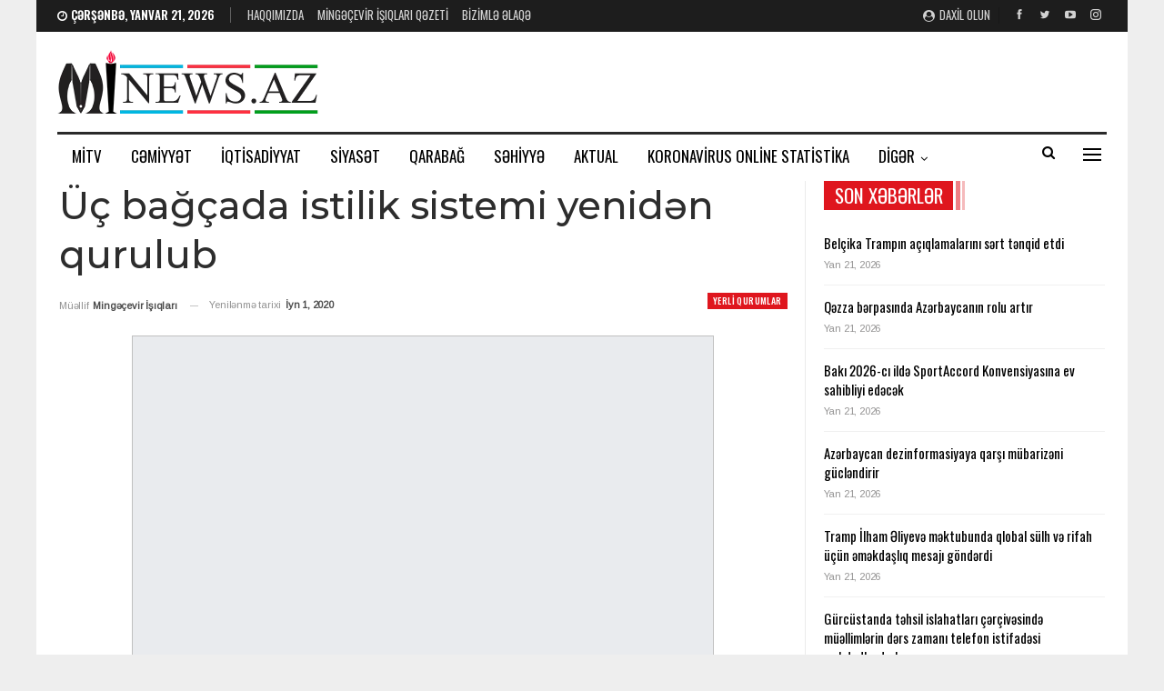

--- FILE ---
content_type: text/html; charset=UTF-8
request_url: https://mi-news.az/uc-bagcada-istilik-sistemi-yenid-n-qurulub/
body_size: 26133
content:
	<!DOCTYPE html>
		<!--[if IE 8]>
	<html class="ie ie8" lang="az"> <![endif]-->
	<!--[if IE 9]>
	<html class="ie ie9" lang="az"> <![endif]-->
	<!--[if gt IE 9]><!-->
<html lang="az"> <!--<![endif]-->
	<head>
				<meta charset="UTF-8">
		<meta http-equiv="X-UA-Compatible" content="IE=edge">
		<meta name="viewport" content="width=device-width, initial-scale=1.0">
		<link rel="pingback" href="https://mi-news.az/xmlrpc.php"/>

		<title>Üç bağçada istilik sistemi yenidən qurulub &#8211; Mingəçevir İşıqları</title>
<meta name='robots' content='max-image-preview:large' />

<!-- Better Open Graph, Schema.org & Twitter Integration -->
<meta property="og:locale" content="az"/>
<meta property="og:site_name" content="Mingəçevir İşıqları"/>
<meta property="og:url" content="https://mi-news.az/uc-bagcada-istilik-sistemi-yenid-n-qurulub/"/>
<meta property="og:title" content="Üç bağçada istilik sistemi yenidən qurulub"/>
<meta property="og:image" content="https://mi-news.az/wp-content/uploads/2020/06/DSC_1080.jpg"/>
<meta property="og:image:alt" content="Bağçalarda istilik sistemi yenidən qurulur"/>
<meta property="article:section" content="Yerli Qurumlar"/>
<meta property="og:description" content="Uzun illər bağçalarda istilik sisteminin olmaması narahatlıq doğurur, uşaqların sağlam inkişafına mənfi təsir göstərirdi. Şəhər İcra Hakimiyyətindən verilən məlumata görə, icra başçısı İlham İsmayılov məsələni şəxsi nəzarətinə götürüb. Məlumatda deyi"/>
<meta property="og:type" content="article"/>
<meta name="twitter:card" content="summary"/>
<meta name="twitter:url" content="https://mi-news.az/uc-bagcada-istilik-sistemi-yenid-n-qurulub/"/>
<meta name="twitter:title" content="Üç bağçada istilik sistemi yenidən qurulub"/>
<meta name="twitter:description" content="Uzun illər bağçalarda istilik sisteminin olmaması narahatlıq doğurur, uşaqların sağlam inkişafına mənfi təsir göstərirdi. Şəhər İcra Hakimiyyətindən verilən məlumata görə, icra başçısı İlham İsmayılov məsələni şəxsi nəzarətinə götürüb. Məlumatda deyi"/>
<meta name="twitter:image" content="https://mi-news.az/wp-content/uploads/2020/06/DSC_1080.jpg"/>
<meta name="twitter:image:alt" content="Bağçalarda istilik sistemi yenidən qurulur"/>
<!-- / Better Open Graph, Schema.org & Twitter Integration. -->
<link rel='dns-prefetch' href='//fonts.googleapis.com' />
<link rel='dns-prefetch' href='//www.googletagmanager.com' />
<link rel="alternate" type="application/rss+xml" title="Mingəçevir İşıqları &raquo; Qidalandırıcısı" href="https://mi-news.az/feed/" />
<link rel="alternate" type="application/rss+xml" title="Mingəçevir İşıqları &raquo; Şərh Qidalandırıcısı" href="https://mi-news.az/comments/feed/" />
<link rel="alternate" title="oEmbed (JSON)" type="application/json+oembed" href="https://mi-news.az/wp-json/oembed/1.0/embed?url=https%3A%2F%2Fmi-news.az%2Fuc-bagcada-istilik-sistemi-yenid-n-qurulub%2F" />
<link rel="alternate" title="oEmbed (XML)" type="text/xml+oembed" href="https://mi-news.az/wp-json/oembed/1.0/embed?url=https%3A%2F%2Fmi-news.az%2Fuc-bagcada-istilik-sistemi-yenid-n-qurulub%2F&#038;format=xml" />
<style id='wp-img-auto-sizes-contain-inline-css' type='text/css'>
img:is([sizes=auto i],[sizes^="auto," i]){contain-intrinsic-size:3000px 1500px}
/*# sourceURL=wp-img-auto-sizes-contain-inline-css */
</style>
<style id='wp-emoji-styles-inline-css' type='text/css'>

	img.wp-smiley, img.emoji {
		display: inline !important;
		border: none !important;
		box-shadow: none !important;
		height: 1em !important;
		width: 1em !important;
		margin: 0 0.07em !important;
		vertical-align: -0.1em !important;
		background: none !important;
		padding: 0 !important;
	}
/*# sourceURL=wp-emoji-styles-inline-css */
</style>
<style id='wp-block-library-inline-css' type='text/css'>
:root{--wp-block-synced-color:#7a00df;--wp-block-synced-color--rgb:122,0,223;--wp-bound-block-color:var(--wp-block-synced-color);--wp-editor-canvas-background:#ddd;--wp-admin-theme-color:#007cba;--wp-admin-theme-color--rgb:0,124,186;--wp-admin-theme-color-darker-10:#006ba1;--wp-admin-theme-color-darker-10--rgb:0,107,160.5;--wp-admin-theme-color-darker-20:#005a87;--wp-admin-theme-color-darker-20--rgb:0,90,135;--wp-admin-border-width-focus:2px}@media (min-resolution:192dpi){:root{--wp-admin-border-width-focus:1.5px}}.wp-element-button{cursor:pointer}:root .has-very-light-gray-background-color{background-color:#eee}:root .has-very-dark-gray-background-color{background-color:#313131}:root .has-very-light-gray-color{color:#eee}:root .has-very-dark-gray-color{color:#313131}:root .has-vivid-green-cyan-to-vivid-cyan-blue-gradient-background{background:linear-gradient(135deg,#00d084,#0693e3)}:root .has-purple-crush-gradient-background{background:linear-gradient(135deg,#34e2e4,#4721fb 50%,#ab1dfe)}:root .has-hazy-dawn-gradient-background{background:linear-gradient(135deg,#faaca8,#dad0ec)}:root .has-subdued-olive-gradient-background{background:linear-gradient(135deg,#fafae1,#67a671)}:root .has-atomic-cream-gradient-background{background:linear-gradient(135deg,#fdd79a,#004a59)}:root .has-nightshade-gradient-background{background:linear-gradient(135deg,#330968,#31cdcf)}:root .has-midnight-gradient-background{background:linear-gradient(135deg,#020381,#2874fc)}:root{--wp--preset--font-size--normal:16px;--wp--preset--font-size--huge:42px}.has-regular-font-size{font-size:1em}.has-larger-font-size{font-size:2.625em}.has-normal-font-size{font-size:var(--wp--preset--font-size--normal)}.has-huge-font-size{font-size:var(--wp--preset--font-size--huge)}.has-text-align-center{text-align:center}.has-text-align-left{text-align:left}.has-text-align-right{text-align:right}.has-fit-text{white-space:nowrap!important}#end-resizable-editor-section{display:none}.aligncenter{clear:both}.items-justified-left{justify-content:flex-start}.items-justified-center{justify-content:center}.items-justified-right{justify-content:flex-end}.items-justified-space-between{justify-content:space-between}.screen-reader-text{border:0;clip-path:inset(50%);height:1px;margin:-1px;overflow:hidden;padding:0;position:absolute;width:1px;word-wrap:normal!important}.screen-reader-text:focus{background-color:#ddd;clip-path:none;color:#444;display:block;font-size:1em;height:auto;left:5px;line-height:normal;padding:15px 23px 14px;text-decoration:none;top:5px;width:auto;z-index:100000}html :where(.has-border-color){border-style:solid}html :where([style*=border-top-color]){border-top-style:solid}html :where([style*=border-right-color]){border-right-style:solid}html :where([style*=border-bottom-color]){border-bottom-style:solid}html :where([style*=border-left-color]){border-left-style:solid}html :where([style*=border-width]){border-style:solid}html :where([style*=border-top-width]){border-top-style:solid}html :where([style*=border-right-width]){border-right-style:solid}html :where([style*=border-bottom-width]){border-bottom-style:solid}html :where([style*=border-left-width]){border-left-style:solid}html :where(img[class*=wp-image-]){height:auto;max-width:100%}:where(figure){margin:0 0 1em}html :where(.is-position-sticky){--wp-admin--admin-bar--position-offset:var(--wp-admin--admin-bar--height,0px)}@media screen and (max-width:600px){html :where(.is-position-sticky){--wp-admin--admin-bar--position-offset:0px}}

/*# sourceURL=wp-block-library-inline-css */
</style><style id='global-styles-inline-css' type='text/css'>
:root{--wp--preset--aspect-ratio--square: 1;--wp--preset--aspect-ratio--4-3: 4/3;--wp--preset--aspect-ratio--3-4: 3/4;--wp--preset--aspect-ratio--3-2: 3/2;--wp--preset--aspect-ratio--2-3: 2/3;--wp--preset--aspect-ratio--16-9: 16/9;--wp--preset--aspect-ratio--9-16: 9/16;--wp--preset--color--black: #000000;--wp--preset--color--cyan-bluish-gray: #abb8c3;--wp--preset--color--white: #ffffff;--wp--preset--color--pale-pink: #f78da7;--wp--preset--color--vivid-red: #cf2e2e;--wp--preset--color--luminous-vivid-orange: #ff6900;--wp--preset--color--luminous-vivid-amber: #fcb900;--wp--preset--color--light-green-cyan: #7bdcb5;--wp--preset--color--vivid-green-cyan: #00d084;--wp--preset--color--pale-cyan-blue: #8ed1fc;--wp--preset--color--vivid-cyan-blue: #0693e3;--wp--preset--color--vivid-purple: #9b51e0;--wp--preset--gradient--vivid-cyan-blue-to-vivid-purple: linear-gradient(135deg,rgb(6,147,227) 0%,rgb(155,81,224) 100%);--wp--preset--gradient--light-green-cyan-to-vivid-green-cyan: linear-gradient(135deg,rgb(122,220,180) 0%,rgb(0,208,130) 100%);--wp--preset--gradient--luminous-vivid-amber-to-luminous-vivid-orange: linear-gradient(135deg,rgb(252,185,0) 0%,rgb(255,105,0) 100%);--wp--preset--gradient--luminous-vivid-orange-to-vivid-red: linear-gradient(135deg,rgb(255,105,0) 0%,rgb(207,46,46) 100%);--wp--preset--gradient--very-light-gray-to-cyan-bluish-gray: linear-gradient(135deg,rgb(238,238,238) 0%,rgb(169,184,195) 100%);--wp--preset--gradient--cool-to-warm-spectrum: linear-gradient(135deg,rgb(74,234,220) 0%,rgb(151,120,209) 20%,rgb(207,42,186) 40%,rgb(238,44,130) 60%,rgb(251,105,98) 80%,rgb(254,248,76) 100%);--wp--preset--gradient--blush-light-purple: linear-gradient(135deg,rgb(255,206,236) 0%,rgb(152,150,240) 100%);--wp--preset--gradient--blush-bordeaux: linear-gradient(135deg,rgb(254,205,165) 0%,rgb(254,45,45) 50%,rgb(107,0,62) 100%);--wp--preset--gradient--luminous-dusk: linear-gradient(135deg,rgb(255,203,112) 0%,rgb(199,81,192) 50%,rgb(65,88,208) 100%);--wp--preset--gradient--pale-ocean: linear-gradient(135deg,rgb(255,245,203) 0%,rgb(182,227,212) 50%,rgb(51,167,181) 100%);--wp--preset--gradient--electric-grass: linear-gradient(135deg,rgb(202,248,128) 0%,rgb(113,206,126) 100%);--wp--preset--gradient--midnight: linear-gradient(135deg,rgb(2,3,129) 0%,rgb(40,116,252) 100%);--wp--preset--font-size--small: 13px;--wp--preset--font-size--medium: 20px;--wp--preset--font-size--large: 36px;--wp--preset--font-size--x-large: 42px;--wp--preset--spacing--20: 0.44rem;--wp--preset--spacing--30: 0.67rem;--wp--preset--spacing--40: 1rem;--wp--preset--spacing--50: 1.5rem;--wp--preset--spacing--60: 2.25rem;--wp--preset--spacing--70: 3.38rem;--wp--preset--spacing--80: 5.06rem;--wp--preset--shadow--natural: 6px 6px 9px rgba(0, 0, 0, 0.2);--wp--preset--shadow--deep: 12px 12px 50px rgba(0, 0, 0, 0.4);--wp--preset--shadow--sharp: 6px 6px 0px rgba(0, 0, 0, 0.2);--wp--preset--shadow--outlined: 6px 6px 0px -3px rgb(255, 255, 255), 6px 6px rgb(0, 0, 0);--wp--preset--shadow--crisp: 6px 6px 0px rgb(0, 0, 0);}:where(.is-layout-flex){gap: 0.5em;}:where(.is-layout-grid){gap: 0.5em;}body .is-layout-flex{display: flex;}.is-layout-flex{flex-wrap: wrap;align-items: center;}.is-layout-flex > :is(*, div){margin: 0;}body .is-layout-grid{display: grid;}.is-layout-grid > :is(*, div){margin: 0;}:where(.wp-block-columns.is-layout-flex){gap: 2em;}:where(.wp-block-columns.is-layout-grid){gap: 2em;}:where(.wp-block-post-template.is-layout-flex){gap: 1.25em;}:where(.wp-block-post-template.is-layout-grid){gap: 1.25em;}.has-black-color{color: var(--wp--preset--color--black) !important;}.has-cyan-bluish-gray-color{color: var(--wp--preset--color--cyan-bluish-gray) !important;}.has-white-color{color: var(--wp--preset--color--white) !important;}.has-pale-pink-color{color: var(--wp--preset--color--pale-pink) !important;}.has-vivid-red-color{color: var(--wp--preset--color--vivid-red) !important;}.has-luminous-vivid-orange-color{color: var(--wp--preset--color--luminous-vivid-orange) !important;}.has-luminous-vivid-amber-color{color: var(--wp--preset--color--luminous-vivid-amber) !important;}.has-light-green-cyan-color{color: var(--wp--preset--color--light-green-cyan) !important;}.has-vivid-green-cyan-color{color: var(--wp--preset--color--vivid-green-cyan) !important;}.has-pale-cyan-blue-color{color: var(--wp--preset--color--pale-cyan-blue) !important;}.has-vivid-cyan-blue-color{color: var(--wp--preset--color--vivid-cyan-blue) !important;}.has-vivid-purple-color{color: var(--wp--preset--color--vivid-purple) !important;}.has-black-background-color{background-color: var(--wp--preset--color--black) !important;}.has-cyan-bluish-gray-background-color{background-color: var(--wp--preset--color--cyan-bluish-gray) !important;}.has-white-background-color{background-color: var(--wp--preset--color--white) !important;}.has-pale-pink-background-color{background-color: var(--wp--preset--color--pale-pink) !important;}.has-vivid-red-background-color{background-color: var(--wp--preset--color--vivid-red) !important;}.has-luminous-vivid-orange-background-color{background-color: var(--wp--preset--color--luminous-vivid-orange) !important;}.has-luminous-vivid-amber-background-color{background-color: var(--wp--preset--color--luminous-vivid-amber) !important;}.has-light-green-cyan-background-color{background-color: var(--wp--preset--color--light-green-cyan) !important;}.has-vivid-green-cyan-background-color{background-color: var(--wp--preset--color--vivid-green-cyan) !important;}.has-pale-cyan-blue-background-color{background-color: var(--wp--preset--color--pale-cyan-blue) !important;}.has-vivid-cyan-blue-background-color{background-color: var(--wp--preset--color--vivid-cyan-blue) !important;}.has-vivid-purple-background-color{background-color: var(--wp--preset--color--vivid-purple) !important;}.has-black-border-color{border-color: var(--wp--preset--color--black) !important;}.has-cyan-bluish-gray-border-color{border-color: var(--wp--preset--color--cyan-bluish-gray) !important;}.has-white-border-color{border-color: var(--wp--preset--color--white) !important;}.has-pale-pink-border-color{border-color: var(--wp--preset--color--pale-pink) !important;}.has-vivid-red-border-color{border-color: var(--wp--preset--color--vivid-red) !important;}.has-luminous-vivid-orange-border-color{border-color: var(--wp--preset--color--luminous-vivid-orange) !important;}.has-luminous-vivid-amber-border-color{border-color: var(--wp--preset--color--luminous-vivid-amber) !important;}.has-light-green-cyan-border-color{border-color: var(--wp--preset--color--light-green-cyan) !important;}.has-vivid-green-cyan-border-color{border-color: var(--wp--preset--color--vivid-green-cyan) !important;}.has-pale-cyan-blue-border-color{border-color: var(--wp--preset--color--pale-cyan-blue) !important;}.has-vivid-cyan-blue-border-color{border-color: var(--wp--preset--color--vivid-cyan-blue) !important;}.has-vivid-purple-border-color{border-color: var(--wp--preset--color--vivid-purple) !important;}.has-vivid-cyan-blue-to-vivid-purple-gradient-background{background: var(--wp--preset--gradient--vivid-cyan-blue-to-vivid-purple) !important;}.has-light-green-cyan-to-vivid-green-cyan-gradient-background{background: var(--wp--preset--gradient--light-green-cyan-to-vivid-green-cyan) !important;}.has-luminous-vivid-amber-to-luminous-vivid-orange-gradient-background{background: var(--wp--preset--gradient--luminous-vivid-amber-to-luminous-vivid-orange) !important;}.has-luminous-vivid-orange-to-vivid-red-gradient-background{background: var(--wp--preset--gradient--luminous-vivid-orange-to-vivid-red) !important;}.has-very-light-gray-to-cyan-bluish-gray-gradient-background{background: var(--wp--preset--gradient--very-light-gray-to-cyan-bluish-gray) !important;}.has-cool-to-warm-spectrum-gradient-background{background: var(--wp--preset--gradient--cool-to-warm-spectrum) !important;}.has-blush-light-purple-gradient-background{background: var(--wp--preset--gradient--blush-light-purple) !important;}.has-blush-bordeaux-gradient-background{background: var(--wp--preset--gradient--blush-bordeaux) !important;}.has-luminous-dusk-gradient-background{background: var(--wp--preset--gradient--luminous-dusk) !important;}.has-pale-ocean-gradient-background{background: var(--wp--preset--gradient--pale-ocean) !important;}.has-electric-grass-gradient-background{background: var(--wp--preset--gradient--electric-grass) !important;}.has-midnight-gradient-background{background: var(--wp--preset--gradient--midnight) !important;}.has-small-font-size{font-size: var(--wp--preset--font-size--small) !important;}.has-medium-font-size{font-size: var(--wp--preset--font-size--medium) !important;}.has-large-font-size{font-size: var(--wp--preset--font-size--large) !important;}.has-x-large-font-size{font-size: var(--wp--preset--font-size--x-large) !important;}
/*# sourceURL=global-styles-inline-css */
</style>

<style id='classic-theme-styles-inline-css' type='text/css'>
/*! This file is auto-generated */
.wp-block-button__link{color:#fff;background-color:#32373c;border-radius:9999px;box-shadow:none;text-decoration:none;padding:calc(.667em + 2px) calc(1.333em + 2px);font-size:1.125em}.wp-block-file__button{background:#32373c;color:#fff;text-decoration:none}
/*# sourceURL=/wp-includes/css/classic-themes.min.css */
</style>
<link rel='stylesheet' id='contact-form-7-css' href='https://mi-news.az/wp-content/plugins/contact-form-7/includes/css/styles.css?ver=6.1.4' type='text/css' media='all' />
<link rel='stylesheet' id='better-framework-main-fonts-css' href='https://fonts.googleapis.com/css?family=Arimo:400%7COswald:500,400,600%7CMontserrat:500,400%7CLato:400%7CRoboto:500,400italic&#038;display=swap' type='text/css' media='all' />
<script type="text/javascript" src="https://mi-news.az/wp-includes/js/jquery/jquery.min.js?ver=3.7.1" id="jquery-core-js"></script>
<script type="text/javascript" src="https://mi-news.az/wp-includes/js/jquery/jquery-migrate.min.js?ver=3.4.1" id="jquery-migrate-js"></script>
<script></script><link rel="https://api.w.org/" href="https://mi-news.az/wp-json/" /><link rel="alternate" title="JSON" type="application/json" href="https://mi-news.az/wp-json/wp/v2/posts/18286" /><link rel="EditURI" type="application/rsd+xml" title="RSD" href="https://mi-news.az/xmlrpc.php?rsd" />
<meta name="generator" content="WordPress 6.9" />
<link rel="canonical" href="https://mi-news.az/uc-bagcada-istilik-sistemi-yenid-n-qurulub/" />
<link rel='shortlink' href='https://mi-news.az/?p=18286' />
<meta name="generator" content="Site Kit by Google 1.170.0" /><meta name="generator" content="Powered by WPBakery Page Builder - drag and drop page builder for WordPress."/>
<script type="application/ld+json">{
    "@context": "http://schema.org/",
    "@type": "Organization",
    "@id": "#organization",
    "logo": {
        "@type": "ImageObject",
        "url": "http://mi-news.az/wp-content/uploads/2021/11/logo-teze-kicik.png"
    },
    "url": "https://mi-news.az/",
    "name": "Ming\u0259\u00e7evir \u0130\u015f\u0131qlar\u0131",
    "description": "Biziml\u0259 h\u0259yat\u0131n\u0131z h\u0259mi\u015f\u0259 i\u015f\u0131ql\u0131 olacaq!"
}</script>
<script type="application/ld+json">{
    "@context": "http://schema.org/",
    "@type": "WebSite",
    "name": "Ming\u0259\u00e7evir \u0130\u015f\u0131qlar\u0131",
    "alternateName": "Biziml\u0259 h\u0259yat\u0131n\u0131z h\u0259mi\u015f\u0259 i\u015f\u0131ql\u0131 olacaq!",
    "url": "https://mi-news.az/"
}</script>
<script type="application/ld+json">{
    "@context": "http://schema.org/",
    "@type": "BlogPosting",
    "headline": "\u00dc\u00e7 ba\u011f\u00e7ada istilik sistemi yenid\u0259n qurulub",
    "description": "Uzun ill\u0259r ba\u011f\u00e7alarda istilik sisteminin olmamas\u0131 narahatl\u0131q do\u011furur, u\u015faqlar\u0131n sa\u011flam inki\u015faf\u0131na m\u0259nfi t\u0259sir g\u00f6st\u0259rirdi. \u015e\u0259h\u0259r \u0130cra Hakimiyy\u0259tind\u0259n veril\u0259n m\u0259lumata g\u00f6r\u0259, icra ba\u015f\u00e7\u0131s\u0131 \u0130lham \u0130smay\u0131lov m\u0259s\u0259l\u0259ni \u015f\u0259xsi n\u0259zar\u0259tin\u0259 g\u00f6t\u00fcr\u00fcb. M\u0259lumatda deyi",
    "datePublished": "2020-06-01",
    "dateModified": "2020-06-01",
    "author": {
        "@type": "Person",
        "@id": "#person-Mingevirqlar",
        "name": "Ming\u0259\u00e7evir \u0130\u015f\u0131qlar\u0131"
    },
    "image": "https://mi-news.az/wp-content/uploads/2020/06/DSC_1080.jpg",
    "interactionStatistic": [
        {
            "@type": "InteractionCounter",
            "interactionType": "http://schema.org/CommentAction",
            "userInteractionCount": "0"
        }
    ],
    "publisher": {
        "@id": "#organization"
    },
    "mainEntityOfPage": "https://mi-news.az/uc-bagcada-istilik-sistemi-yenid-n-qurulub/"
}</script>
<link rel='stylesheet' id='better-playlist' href='https://mi-news.az/wp-content/plugins/better-playlist/css/better-playlist.min.css' type='text/css' media='all' />
<link rel='stylesheet' id='bs-icons' href='https://mi-news.az/wp-content/themes/publisher/includes/libs/better-framework/assets/css/bs-icons.css' type='text/css' media='all' />
<link rel='stylesheet' id='better-social-counter' href='https://mi-news.az/wp-content/plugins/better-social-counter/css/style.min.css' type='text/css' media='all' />
<link rel='stylesheet' id='better-weather' href='https://mi-news.az/wp-content/plugins/better-weather/css/bw-style.min.css' type='text/css' media='all' />
<link rel='stylesheet' id='bf-slick' href='https://mi-news.az/wp-content/themes/publisher/includes/libs/better-framework/assets/css/slick.min.css' type='text/css' media='all' />
<link rel='stylesheet' id='fontawesome' href='https://mi-news.az/wp-content/themes/publisher/includes/libs/better-framework/assets/css/font-awesome.min.css' type='text/css' media='all' />
<link rel='stylesheet' id='br-numbers' href='https://fonts.googleapis.com/css?family=Oswald&text=0123456789./\%' type='text/css' media='all' />
<link rel='stylesheet' id='better-reviews' href='https://mi-news.az/wp-content/plugins/better-reviews/css/better-reviews.min.css' type='text/css' media='all' />
<link rel='stylesheet' id='blockquote-pack-pro' href='https://mi-news.az/wp-content/plugins/blockquote-pack-pro/css/blockquote-pack.min.css' type='text/css' media='all' />
<link rel='stylesheet' id='pretty-photo' href='https://mi-news.az/wp-content/themes/publisher/includes/libs/better-framework/assets/css/pretty-photo.min.css' type='text/css' media='all' />
<link rel='stylesheet' id='theme-libs' href='https://mi-news.az/wp-content/themes/publisher/css/theme-libs.min.css' type='text/css' media='all' />
<link rel='stylesheet' id='publisher' href='https://mi-news.az/wp-content/themes/publisher/style-7.11.0.min.css' type='text/css' media='all' />
<link rel='stylesheet' id='publisher-theme-news-board' href='https://mi-news.az/wp-content/themes/publisher/includes/styles/news-board/style.min.css' type='text/css' media='all' />
<link rel='stylesheet' id='-1765039578' href='https://mi-news.az/wp-content/bs-booster-cache/0c7d87baac5c4cf6c712fc41a974973e.css' type='text/css' media='all' />
<link rel="icon" href="https://mi-news.az/wp-content/uploads/2021/11/cropped-logo-teze-kicik-e1747650967896-32x32.png" sizes="32x32" />
<link rel="icon" href="https://mi-news.az/wp-content/uploads/2021/11/cropped-logo-teze-kicik-e1747650967896-192x192.png" sizes="192x192" />
<link rel="apple-touch-icon" href="https://mi-news.az/wp-content/uploads/2021/11/cropped-logo-teze-kicik-e1747650967896-180x180.png" />
<meta name="msapplication-TileImage" content="https://mi-news.az/wp-content/uploads/2021/11/cropped-logo-teze-kicik-e1747650967896-270x270.png" />
<noscript><style> .wpb_animate_when_almost_visible { opacity: 1; }</style></noscript>	</head>

<body class="wp-singular post-template-default single single-post postid-18286 single-format-standard wp-theme-publisher bs-theme bs-publisher bs-publisher-news-board active-light-box ltr close-rh page-layout-2-col page-layout-2-col-right boxed active-sticky-sidebar main-menu-sticky-smart main-menu-boxed active-ajax-search single-prim-cat-106 single-cat-106  bs-hide-ha wpb-js-composer js-comp-ver-8.3.1 vc_responsive bs-ll-a" dir="ltr">
<div class="off-canvas-overlay"></div>
<div class="off-canvas-container left skin-white">
	<div class="off-canvas-inner">
		<span class="canvas-close"><i></i></span>
					<div class="off-canvas-header">
								<div class="site-description">Bizimlə həyatınız həmişə işıqlı olacaq!</div>
			</div>
						<div class="off-canvas-search">
				<form role="search" method="get" action="https://mi-news.az">
					<input type="text" name="s" value=""
					       placeholder="Axtarış..">
					<i class="fa fa-search"></i>
				</form>
			</div>
						<div class="off-canvas-menu">
				<div class="off-canvas-menu-fallback"></div>
			</div>
						<div class="off_canvas_footer">
				<div class="off_canvas_footer-info entry-content">
							<div  class="  better-studio-shortcode bsc-clearfix better-social-counter style-button colored in-4-col">
						<ul class="social-list bsc-clearfix"><li class="social-item facebook"><a href = "https://www.facebook.com/MingechevirIshiglari" target = "_blank" > <i class="item-icon bsfi-facebook" ></i><span class="item-title" > Bəyənin </span> </a> </li> <li class="social-item twitter"><a href = "https://twitter.com/farmannabiyev" target = "_blank" > <i class="item-icon bsfi-twitter" ></i><span class="item-title" > Abunə </span> </a> </li> <li class="social-item youtube"><a href = "https://youtube.com/channel/UCD-ZPfSGEXtbXfwgdmNoyQg" target = "_blank" > <i class="item-icon bsfi-youtube" ></i><span class="item-title" > Abunə olun </span> </a> </li> <li class="social-item instagram"><a href = "https://instagram.com/farmannabiyev" target = "_blank" > <i class="item-icon bsfi-instagram" ></i><span class="item-title" > Followers </span> </a> </li> 			</ul>
		</div>
						</div>
			</div>
				</div>
</div>
		<div class="main-wrap content-main-wrap">
			<header id="header" class="site-header header-style-2 boxed" itemscope="itemscope" itemtype="https://schema.org/WPHeader">

		<section class="topbar topbar-style-1 hidden-xs hidden-xs">
	<div class="content-wrap">
		<div class="container">
			<div class="topbar-inner clearfix">

									<div class="section-links">
								<div  class="  better-studio-shortcode bsc-clearfix better-social-counter style-button not-colored in-4-col">
						<ul class="social-list bsc-clearfix"><li class="social-item facebook"><a href = "https://www.facebook.com/MingechevirIshiglari" target = "_blank" > <i class="item-icon bsfi-facebook" ></i><span class="item-title" > Bəyənin </span> </a> </li> <li class="social-item twitter"><a href = "https://twitter.com/farmannabiyev" target = "_blank" > <i class="item-icon bsfi-twitter" ></i><span class="item-title" > Abunə </span> </a> </li> <li class="social-item youtube"><a href = "https://youtube.com/channel/UCD-ZPfSGEXtbXfwgdmNoyQg" target = "_blank" > <i class="item-icon bsfi-youtube" ></i><span class="item-title" > Abunə olun </span> </a> </li> <li class="social-item instagram"><a href = "https://instagram.com/farmannabiyev" target = "_blank" > <i class="item-icon bsfi-instagram" ></i><span class="item-title" > Followers </span> </a> </li> 			</ul>
		</div>
									<a class="topbar-sign-in behind-social"
							   data-toggle="modal" data-target="#bsLoginModal">
								<i class="fa fa-user-circle"></i> Daxil olun							</a>

							<div class="modal sign-in-modal fade" id="bsLoginModal" tabindex="-1" role="dialog"
							     style="display: none">
								<div class="modal-dialog" role="document">
									<div class="modal-content">
											<span class="close-modal" data-dismiss="modal" aria-label="Close"><i
														class="fa fa-close"></i></span>
										<div class="modal-body">
											<div id="form_26156_" class="bs-shortcode bs-login-shortcode ">
		<div class="bs-login bs-type-login"  style="display:none">

					<div class="bs-login-panel bs-login-sign-panel bs-current-login-panel">
								<form name="loginform"
				      action="https://mi-news.az/wp-login.php" method="post">

					
					<div class="login-header">
						<span class="login-icon fa fa-user-circle main-color"></span>
						<p>Xoş gəldiniz, hesabınıza daxil olun.</p>
					</div>
					
					<div class="login-field login-username">
						<input type="text" name="log" id="form_26156_user_login" class="input"
						       value="" size="20"
						       placeholder="İstifadəçi adı və ya E-poçt..." required/>
					</div>

					<div class="login-field login-password">
						<input type="password" name="pwd" id="form_26156_user_pass"
						       class="input"
						       value="" size="20" placeholder="Şifrə..."
						       required/>
					</div>

					
					<div class="login-field">
						<a href="https://mi-news.az/wp-login.php?action=lostpassword&redirect_to=https%3A%2F%2Fmi-news.az%2Fuc-bagcada-istilik-sistemi-yenid-n-qurulub%2F"
						   class="go-reset-panel">Parolu unutmusunuz?</a>

													<span class="login-remember">
							<input class="remember-checkbox" name="rememberme" type="checkbox"
							       id="form_26156_rememberme"
							       value="forever"  />
							<label class="remember-label">Məni xatırla</label>
						</span>
											</div>

					
					<div class="login-field login-submit">
						<input type="submit" name="wp-submit"
						       class="button-primary login-btn"
						       value="Daxil olun"/>
						<input type="hidden" name="redirect_to" value="https://mi-news.az/uc-bagcada-istilik-sistemi-yenid-n-qurulub/"/>
					</div>

									</form>
			</div>

			<div class="bs-login-panel bs-login-reset-panel">

				<span class="go-login-panel"><i
							class="fa fa-angle-left"></i> Daxil olun</span>

				<div class="bs-login-reset-panel-inner">
					<div class="login-header">
						<span class="login-icon fa fa-support"></span>
						<p>Şifrənizi bərpa edin.</p>
						<p>Şifrə sizə e-poçtla göndəriləcək.</p>
					</div>
										<form name="lostpasswordform" id="form_26156_lostpasswordform"
					      action="https://mi-news.az/wp-login.php?action=lostpassword"
					      method="post">

						<div class="login-field reset-username">
							<input type="text" name="user_login" class="input" value=""
							       placeholder="İstifadəçi adı və ya E-poçt..."
							       required/>
						</div>

						
						<div class="login-field reset-submit">

							<input type="hidden" name="redirect_to" value=""/>
							<input type="submit" name="wp-submit" class="login-btn"
							       value="Şifrəmi Göndər"/>

						</div>
					</form>
				</div>
			</div>
			</div>
	</div>
										</div>
									</div>
								</div>
							</div>
												</div>
				
				<div class="section-menu">
						<div id="menu-top" class="menu top-menu-wrapper" role="navigation" itemscope="itemscope" itemtype="https://schema.org/SiteNavigationElement">
		<nav class="top-menu-container">

			<ul id="top-navigation" class="top-menu menu clearfix bsm-pure">
									<li id="topbar-date" class="menu-item menu-item-date">
					<span
						class="topbar-date">Çərşənbə, Yanvar 21, 2026</span>
					</li>
					<li id="menu-item-30352" class="menu-item menu-item-type-post_type menu-item-object-page better-anim-fade menu-item-30352"><a href="https://mi-news.az/haqqimizda/">Haqqımızda</a></li>
<li id="menu-item-35330" class="menu-item menu-item-type-custom menu-item-object-custom better-anim-fade menu-item-35330"><a href="http://mi-news.az/ming%c9%99cevir-isiqlari-q%c9%99zeti/">Mingəçevir işıqları qəzeti</a></li>
<li id="menu-item-30351" class="menu-item menu-item-type-post_type menu-item-object-page better-anim-fade menu-item-30351"><a href="https://mi-news.az/contact/">Bizimlə Əlaqə</a></li>
			</ul>

		</nav>
	</div>
				</div>
			</div>
		</div>
	</div>
</section>
		<div class="header-inner">
			<div class="content-wrap">
				<div class="container">
					<div class="row">
						<div class="row-height">
							<div class="logo-col col-xs-4">
								<div class="col-inside">
									<div id="site-branding" class="site-branding">
	<p  id="site-title" class="logo h1 img-logo">
	<a href="https://mi-news.az/" itemprop="url" rel="home">
					<img id="site-logo" src="http://mi-news.az/wp-content/uploads/2021/11/logo-teze-kicik.png"
			     alt="Mingəçevir işıqları"  />

			<span class="site-title">Mingəçevir işıqları - Bizimlə həyatınız həmişə işıqlı olacaq!</span>
				</a>
</p>
</div><!-- .site-branding -->
								</div>
							</div>
															<div class="sidebar-col col-xs-8">
									<div class="col-inside">
										<aside id="sidebar" class="sidebar" role="complementary" itemscope="itemscope" itemtype="https://schema.org/WPSideBar">
											<div class="zksyicmj zksyicmj-pubadban zksyicmj-show-desktop zksyicmj-show-tablet-portrait zksyicmj-show-tablet-landscape zksyicmj-show-phone zksyicmj-loc-header_aside_logo zksyicmj-align-right zksyicmj-column-1 zksyicmj-clearfix no-bg-box-model"><div id="zksyicmj-30077-270677747" class="zksyicmj-container zksyicmj-type-custom_code " itemscope="" itemtype="https://schema.org/WPAdBlock" data-adid="30077" data-type="custom_code"><!-- Üst banner/728x90 -->
<script async src="//code.ainsyndication.com/v2/js/slot.js?11032022"></script>
<ins class="ainsyndication" style="display:block; width: 728px; height: 90px;" data-ad-slot="8917"></ins>
<!-- Üst banner/728x90 -->
</div></div>										</aside>
									</div>
								</div>
														</div>
					</div>
				</div>
			</div>
		</div>

		<div id="menu-main" class="menu main-menu-wrapper show-search-item show-off-canvas menu-actions-btn-width-2" role="navigation" itemscope="itemscope" itemtype="https://schema.org/SiteNavigationElement">
	<div class="main-menu-inner">
		<div class="content-wrap">
			<div class="container">

				<nav class="main-menu-container">
					<ul id="main-navigation" class="main-menu menu bsm-pure clearfix">
						<li id="menu-item-11763" class="menu-item menu-item-type-taxonomy menu-item-object-category menu-term-662 better-anim-fade menu-item-11763"><a href="https://mi-news.az/category/mi-tv/">MiTV</a></li>
<li id="menu-item-9927" class="menu-item menu-item-type-taxonomy menu-item-object-category menu-term-21 better-anim-fade menu-item-9927"><a href="https://mi-news.az/category/jamiyyat/" title="						">Cəmiyyət</a></li>
<li id="menu-item-9921" class="menu-item menu-item-type-taxonomy menu-item-object-category menu-term-68 better-anim-fade menu-item-9921"><a href="https://mi-news.az/category/iqtisadiyyat/" title="						">İqtisadiyyat</a></li>
<li id="menu-item-10352" class="menu-item menu-item-type-taxonomy menu-item-object-category menu-term-98 better-anim-fade menu-item-10352"><a href="https://mi-news.az/category/siyasi-xeberler/">Siyasət</a></li>
<li id="menu-item-9923" class="menu-item menu-item-type-taxonomy menu-item-object-category menu-term-69 better-anim-fade menu-item-9923"><a href="https://mi-news.az/category/qarabag/" title="						">Qarabağ</a></li>
<li id="menu-item-9928" class="menu-item menu-item-type-taxonomy menu-item-object-category menu-term-23 better-anim-fade menu-item-9928"><a href="https://mi-news.az/category/sahiyya/" title="						">Səhiyyə</a></li>
<li id="menu-item-4212" class="menu-item menu-item-type-taxonomy menu-item-object-category menu-term-19 better-anim-fade menu-item-4212"><a href="https://mi-news.az/category/aktual/">Aktual</a></li>
<li id="menu-item-30361" class="menu-item menu-item-type-post_type menu-item-object-page better-anim-fade menu-item-30361"><a href="https://mi-news.az/koronavirus-online-statistika/">Koronavirus online statistika</a></li>
<li id="menu-item-4938" class="menu-item menu-item-type-taxonomy menu-item-object-category menu-term-65 better-anim-fade menu-item-4938"><a href="https://mi-news.az/category/elm-tahsil/">Elm və təhsil</a></li>
<li id="menu-item-9947" class="menu-item menu-item-type-taxonomy menu-item-object-category menu-term-105 better-anim-fade menu-item-9947"><a href="https://mi-news.az/category/az/" title="						">Azərbaycan</a></li>
<li id="menu-item-10241" class="menu-item menu-item-type-taxonomy menu-item-object-category menu-term-1 better-anim-fade menu-item-10241"><a href="https://mi-news.az/category/mingachevi/">Mingəçevir</a></li>
<li id="menu-item-9938" class="menu-item menu-item-type-taxonomy menu-item-object-category current-post-ancestor current-menu-parent current-post-parent menu-term-106 better-anim-fade menu-item-9938"><a href="https://mi-news.az/category/yerli-qurumlar/" title="						">Yerli Qurumlar</a></li>
<li id="menu-item-9981" class="menu-item menu-item-type-post_type menu-item-object-post better-anim-fade menu-item-9981"><a href="https://mi-news.az/dovl-t-qurumlarl/" title="						">Dövlət Qurumları</a></li>
<li id="menu-item-4219" class="menu-item menu-item-type-taxonomy menu-item-object-category menu-term-67 better-anim-fade menu-item-4219"><a href="https://mi-news.az/category/media-markazi/">Media Mərkəzi</a></li>
<li id="menu-item-4222" class="menu-item menu-item-type-taxonomy menu-item-object-category menu-term-22 better-anim-fade menu-item-4222"><a href="https://mi-news.az/category/ght/">QHT</a></li>
<li id="menu-item-9922" class="menu-item menu-item-type-taxonomy menu-item-object-category menu-term-71 better-anim-fade menu-item-9922"><a href="https://mi-news.az/category/hadise/" title="						">Hadisə</a></li>
<li id="menu-item-4242" class="menu-item menu-item-type-taxonomy menu-item-object-category menu-term-75 better-anim-fade menu-item-4242"><a href="https://mi-news.az/category/musahiba/">Müsahibə</a></li>
<li id="menu-item-4237" class="menu-item menu-item-type-taxonomy menu-item-object-category menu-term-17 better-anim-fade menu-item-4237"><a href="https://mi-news.az/category/madaniyyat/">Mədəniyyət</a></li>
<li id="menu-item-4213" class="menu-item menu-item-type-taxonomy menu-item-object-category menu-term-18 better-anim-fade menu-item-4213"><a href="https://mi-news.az/category/arashdirma/">Araşdırma</a></li>
<li id="menu-item-9919" class="menu-item menu-item-type-taxonomy menu-item-object-category menu-term-72 better-anim-fade menu-item-9919"><a href="https://mi-news.az/category/maraqli/" title="						">Maraqlı</a></li>
<li id="menu-item-4225" class="menu-item menu-item-type-taxonomy menu-item-object-category menu-term-20 better-anim-fade menu-item-4225"><a href="https://mi-news.az/category/taqvim/">Təqvim</a></li>
<li id="menu-item-5265" class="menu-item menu-item-type-taxonomy menu-item-object-category menu-term-131 better-anim-fade menu-item-5265"><a href="https://mi-news.az/category/statistika/">Statistika</a></li>
<li id="menu-item-9935" class="menu-item menu-item-type-taxonomy menu-item-object-category menu-term-74 better-anim-fade menu-item-9935"><a href="https://mi-news.az/category/turizm/" title="						">Turizm</a></li>
<li id="menu-item-9934" class="menu-item menu-item-type-taxonomy menu-item-object-category menu-term-63 better-anim-fade menu-item-9934"><a href="https://mi-news.az/category/idman/" title="						">İdman</a></li>
<li id="menu-item-12449" class="menu-item menu-item-type-taxonomy menu-item-object-category menu-term-695 better-anim-fade menu-item-12449"><a href="https://mi-news.az/category/edebiyyat/">Ədəbiyyat</a></li>
<li id="menu-item-15523" class="menu-item menu-item-type-taxonomy menu-item-object-category menu-term-1380 better-anim-fade menu-item-15523"><a href="https://mi-news.az/category/shou-biznes/">Şou-Biznes</a></li>
					</ul><!-- #main-navigation -->
											<div class="menu-action-buttons width-2">
															<div class="off-canvas-menu-icon-container off-icon-left">
									<div class="off-canvas-menu-icon">
										<div class="off-canvas-menu-icon-el"></div>
									</div>
								</div>
																<div class="search-container close">
									<span class="search-handler"><i class="fa fa-search"></i></span>

									<div class="search-box clearfix">
										<form role="search" method="get" class="search-form clearfix" action="https://mi-news.az">
	<input type="search" class="search-field"
	       placeholder="Axtarış.."
	       value="" name="s"
	       title="Axtar:"
	       autocomplete="off">
	<input type="submit" class="search-submit" value="Axtarış">
</form><!-- .search-form -->
									</div>
								</div>
														</div>
										</nav><!-- .main-menu-container -->

			</div>
		</div>
	</div>
</div><!-- .menu -->
	</header><!-- .header -->
	<div class="rh-header clearfix light deferred-block-exclude">
		<div class="rh-container clearfix">

			<div class="menu-container close">
				<span class="menu-handler"><span class="lines"></span></span>
			</div><!-- .menu-container -->

			<div class="logo-container rh-img-logo">
				<a href="https://mi-news.az/" itemprop="url" rel="home">
											<img src="http://mi-news.az/wp-content/uploads/2021/11/logo-teze-kicik-e1647189756510.png"
						     alt="Mingəçevir İşıqları"  />				</a>
			</div><!-- .logo-container -->
		</div><!-- .rh-container -->
	</div><!-- .rh-header -->
<div class="content-wrap">
		<main id="content" class="content-container">

		<div class="container layout-2-col layout-2-col-1 layout-right-sidebar post-template-1">
			<div class="row main-section">
										<div class="col-sm-8 content-column">
								<div class="single-container">
		<article id="post-18286" class="post-18286 post type-post status-publish format-standard has-post-thumbnail  category-yerli-qurumlar single-post-content has-thumbnail">
						<div class="post-header post-tp-1-header">
									<h1 class="single-post-title">
						<span class="post-title" itemprop="headline">Üç bağçada istilik sistemi yenidən qurulub</span></h1>
										<div class="post-meta-wrap clearfix">
						<div class="term-badges "><span class="term-badge term-106"><a href="https://mi-news.az/category/yerli-qurumlar/">Yerli Qurumlar</a></span></div><div class="post-meta single-post-meta">
			<a href="https://mi-news.az/author/mi/"
		   title="Müəllifin yazılarına baxın"
		   class="post-author-a post-author-avatar">
			<span class="post-author-name">Müəllif <b>Mingəçevir İşıqları</b></span>		</a>
					<span class="time"><time class="post-published updated"
			                         datetime="2020-06-01T19:24:39+04:00">Yenilənmə tarixi <b>İyn 1, 2020</b></time></span>
			</div>
					</div>
									<div class="single-featured">
					<figure><a class="post-thumbnail open-lightbox" href="https://mi-news.az/wp-content/uploads/2020/06/DSC_1080.jpg"><img  width="640" height="429" alt="" data-src="https://mi-news.az/wp-content/uploads/2020/06/DSC_1080.jpg">						</a>
													<figcaption class="wp-caption-text">Bağçalarda istilik sistemi yenidən qurulur</figcaption>
							</figure>
											</div>
			</div>
					<div class="post-share single-post-share top-share clearfix style-4">
			<div class="post-share-btn-group">
				<span class="views post-share-btn post-share-btn-views rank-default" data-bpv-post="18286"><i class="bf-icon  fa fa-eye"></i> <b class="number">291</b></span>			</div>
						<div class="share-handler-wrap ">
				<span class="share-handler post-share-btn rank-default">
					<i class="bf-icon  fa fa-share-alt"></i>						<b class="text">Paylaş</b>
										</span>
				<span class="social-item facebook"><a href="https://www.facebook.com/sharer.php?u=https%3A%2F%2Fmi-news.az%2Fuc-bagcada-istilik-sistemi-yenid-n-qurulub%2F" target="_blank" rel="nofollow noreferrer" class="bs-button-el" onclick="window.open(this.href, 'share-facebook','left=50,top=50,width=600,height=320,toolbar=0'); return false;"><span class="icon"><i class="bf-icon fa fa-facebook"></i></span></a></span><span class="social-item twitter"><a href="https://twitter.com/share?text=Üç bağçada istilik sistemi yenidən qurulub @farmannabiyev&url=https%3A%2F%2Fmi-news.az%2Fuc-bagcada-istilik-sistemi-yenid-n-qurulub%2F" target="_blank" rel="nofollow noreferrer" class="bs-button-el" onclick="window.open(this.href, 'share-twitter','left=50,top=50,width=600,height=320,toolbar=0'); return false;"><span class="icon"><i class="bf-icon fa fa-twitter"></i></span></a></span><span class="social-item whatsapp"><a href="whatsapp://send?text=Üç bağçada istilik sistemi yenidən qurulub %0A%0A https%3A%2F%2Fmi-news.az%2Fuc-bagcada-istilik-sistemi-yenid-n-qurulub%2F" target="_blank" rel="nofollow noreferrer" class="bs-button-el" onclick="window.open(this.href, 'share-whatsapp','left=50,top=50,width=600,height=320,toolbar=0'); return false;"><span class="icon"><i class="bf-icon fa fa-whatsapp"></i></span></a></span><span class="social-item email"><a href="mailto:?subject=Üç bağçada istilik sistemi yenidən qurulub&body=https%3A%2F%2Fmi-news.az%2Fuc-bagcada-istilik-sistemi-yenid-n-qurulub%2F" target="_blank" rel="nofollow noreferrer" class="bs-button-el" onclick="window.open(this.href, 'share-email','left=50,top=50,width=600,height=320,toolbar=0'); return false;"><span class="icon"><i class="bf-icon fa fa-envelope-open"></i></span></a></span><span class="social-item print"><a href="#" target="_blank" rel="nofollow noreferrer" class="bs-button-el" ><span class="icon"><i class="bf-icon fa fa-print"></i></span></a></span></div>		</div>
					<div class="entry-content clearfix single-post-content">
				<p>Uzun illər bağçalarda istilik sisteminin olmaması narahatlıq doğurur, uşaqların sağlam inkişafına mənfi təsir göstərirdi. Şəhər İcra Hakimiyyətindən verilən məlumata görə, icra başçısı İlham İsmayılov məsələni şəxsi nəzarətinə götürüb. Məlumatda deyilir ki, qısa müddətdə 4, 11 və 14 saylı bağçalarda istilik sistemi əsaslı şəkildə yenidən qurulub. 1, 2, 3 və 21  saylı bağçaların bir neçə otağında isə təmir işləri aparılıb.</p>
<div id='gallery-1' class='gallery galleryid-18286 gallery-columns-6 gallery-size-medium'><figure class='gallery-item'>
			<div class='gallery-icon landscape'>
				<a href='https://mi-news.az/wp-content/uploads/2020/06/DSC_1087.jpg'><img fetchpriority="high" decoding="async" width="640" height="429" src="https://mi-news.az/wp-content/uploads/2020/06/DSC_1087.jpg" class="attachment-medium size-medium" alt="" /></a>
			</div></figure><figure class='gallery-item'>
			<div class='gallery-icon landscape'>
				<a href='https://mi-news.az/wp-content/uploads/2020/06/DSC_1097.jpg'><img decoding="async" width="640" height="429" src="https://mi-news.az/wp-content/uploads/2020/06/DSC_1097.jpg" class="attachment-medium size-medium" alt="" /></a>
			</div></figure><figure class='gallery-item'>
			<div class='gallery-icon landscape'>
				<a href='https://mi-news.az/wp-content/uploads/2020/06/DSC_1098.jpg'><img loading="lazy" decoding="async" width="640" height="429" src="https://mi-news.az/wp-content/uploads/2020/06/DSC_1098.jpg" class="attachment-medium size-medium" alt="" /></a>
			</div></figure><figure class='gallery-item'>
			<div class='gallery-icon landscape'>
				<a href='https://mi-news.az/wp-content/uploads/2020/06/DSC_1103.jpg'><img loading="lazy" decoding="async" width="640" height="429" src="https://mi-news.az/wp-content/uploads/2020/06/DSC_1103.jpg" class="attachment-medium size-medium" alt="" /></a>
			</div></figure><figure class='gallery-item'>
			<div class='gallery-icon landscape'>
				<a href='https://mi-news.az/wp-content/uploads/2020/06/DSC_1104.jpg'><img loading="lazy" decoding="async" width="640" height="429" src="https://mi-news.az/wp-content/uploads/2020/06/DSC_1104.jpg" class="attachment-medium size-medium" alt="" /></a>
			</div></figure><figure class='gallery-item'>
			<div class='gallery-icon landscape'>
				<a href='https://mi-news.az/wp-content/uploads/2020/06/DSC_1107.jpg'><img loading="lazy" decoding="async" width="640" height="429" src="https://mi-news.az/wp-content/uploads/2020/06/DSC_1107.jpg" class="attachment-medium size-medium" alt="" /></a>
			</div></figure>
		</div>

			</div>

						<div class="post-share single-post-share bottom-share clearfix style-5">
			<div class="post-share-btn-group">
				<span class="views post-share-btn post-share-btn-views rank-default" data-bpv-post="18286"><i class="bf-icon  fa fa-eye"></i> <b class="number">291</b></span>			</div>
						<div class="share-handler-wrap ">
				<span class="share-handler post-share-btn rank-default">
					<i class="bf-icon  fa fa-share-alt"></i>						<b class="text">Paylaş</b>
										</span>
				<span class="social-item facebook"><a href="https://www.facebook.com/sharer.php?u=https%3A%2F%2Fmi-news.az%2Fuc-bagcada-istilik-sistemi-yenid-n-qurulub%2F" target="_blank" rel="nofollow noreferrer" class="bs-button-el" onclick="window.open(this.href, 'share-facebook','left=50,top=50,width=600,height=320,toolbar=0'); return false;"><span class="icon"><i class="bf-icon fa fa-facebook"></i></span></a></span><span class="social-item twitter"><a href="https://twitter.com/share?text=Üç bağçada istilik sistemi yenidən qurulub @farmannabiyev&url=https%3A%2F%2Fmi-news.az%2Fuc-bagcada-istilik-sistemi-yenid-n-qurulub%2F" target="_blank" rel="nofollow noreferrer" class="bs-button-el" onclick="window.open(this.href, 'share-twitter','left=50,top=50,width=600,height=320,toolbar=0'); return false;"><span class="icon"><i class="bf-icon fa fa-twitter"></i></span></a></span><span class="social-item whatsapp"><a href="whatsapp://send?text=Üç bağçada istilik sistemi yenidən qurulub %0A%0A https%3A%2F%2Fmi-news.az%2Fuc-bagcada-istilik-sistemi-yenid-n-qurulub%2F" target="_blank" rel="nofollow noreferrer" class="bs-button-el" onclick="window.open(this.href, 'share-whatsapp','left=50,top=50,width=600,height=320,toolbar=0'); return false;"><span class="icon"><i class="bf-icon fa fa-whatsapp"></i></span></a></span><span class="social-item email"><a href="mailto:?subject=Üç bağçada istilik sistemi yenidən qurulub&body=https%3A%2F%2Fmi-news.az%2Fuc-bagcada-istilik-sistemi-yenid-n-qurulub%2F" target="_blank" rel="nofollow noreferrer" class="bs-button-el" onclick="window.open(this.href, 'share-email','left=50,top=50,width=600,height=320,toolbar=0'); return false;"><span class="icon"><i class="bf-icon fa fa-envelope-open"></i></span></a></span><span class="social-item print"><a href="#" target="_blank" rel="nofollow noreferrer" class="bs-button-el" ><span class="icon"><i class="bf-icon fa fa-print"></i></span></a></span></div>		</div>
				</article>
		<section class="post-author clearfix">
		<a href="https://mi-news.az/author/mi/"
	   title="Müəllifin yazılarına baxın">
		<span class="post-author-avatar" itemprop="image"></span>
	</a>

	<div class="author-title heading-typo">
		<a class="post-author-url" href="https://mi-news.az/author/mi/"><span class="post-author-name">Mingəçevir İşıqları</span></a>

		
			</div>

	<div class="author-links">
				<ul class="author-social-icons">
							<li class="social-item site">
					<a href="http://mi-news.az/"
					   target="_blank"
					   rel="nofollow noreferrer"><i class="fa fa-globe"></i></a>
				</li>
						</ul>
			</div>

	<div class="post-author-bio" itemprop="description">
			</div>

</section>
	<section class="next-prev-post clearfix">

					<div class="prev-post">
				<p class="pre-title heading-typo"><i
							class="fa fa-arrow-left"></i> Əvvəlki yazı				</p>
				<p class="title heading-typo"><a href="https://mi-news.az/nizami-mustafayev-indid-n-sonra-s-rb-st-h-r-k-t-ed-bil-c-k/" rel="prev">Nizami Mustafayev indidən sonra sərbəst hərəkət edə biləcək</a></p>
			</div>
		
					<div class="next-post">
				<p class="pre-title heading-typo">Növbəti yazı <i
							class="fa fa-arrow-right"></i></p>
				<p class="title heading-typo"><a href="https://mi-news.az/icra-bascisi-builki-bayramda-da-usaqlari-yaddan-cixarmadi/" rel="next">İcra başçısı builki bayramda da uşaqları yaddan çıxarmadı</a></p>
			</div>
		
	</section>
	</div>
<div class="post-related">

	<div class="section-heading sh-t6 sh-s4 multi-tab">

					<a href="#relatedposts_1715352797_1" class="main-link active"
			   data-toggle="tab">
				<span
						class="h-text related-posts-heading">Oxumağı təklif edirik</span>
			</a>
			<a href="#relatedposts_1715352797_2" class="other-link" data-toggle="tab"
			   data-deferred-event="shown.bs.tab"
			   data-deferred-init="relatedposts_1715352797_2">
				<span
						class="h-text related-posts-heading">Müəllifin bütün yazıları</span>
			</a>
		
	</div>

		<div class="tab-content">
		<div class="tab-pane bs-tab-anim bs-tab-animated active"
		     id="relatedposts_1715352797_1">
			
					<div class="bs-pagination-wrapper main-term-none next_prev ">
			<div class="listing listing-thumbnail listing-tb-2 clearfix  scolumns-3 simple-grid include-last-mobile">
	<div  class="post-45801 type-post format-standard has-post-thumbnail   listing-item listing-item-thumbnail listing-item-tb-2 main-term-106">
<div class="item-inner clearfix">
			<div class="featured featured-type-featured-image">
			<div class="term-badges floated"><span class="term-badge term-106"><a href="https://mi-news.az/category/yerli-qurumlar/">Yerli Qurumlar</a></span></div>			<a  title="Mənzil Təsəsrrüfatı və Abadlaşdırma Müəssisəsinə yeni qurğu verildi" data-src="https://mi-news.az/wp-content/uploads/2025/01/Yeni-qurgunun-təqdimati-2-210x136.jpeg" data-bs-srcset="{&quot;baseurl&quot;:&quot;https:\/\/mi-news.az\/wp-content\/uploads\/2025\/01\/&quot;,&quot;sizes&quot;:{&quot;86&quot;:&quot;Yeni-qurgunun-t\u0259qdimati-2-86x64.jpeg&quot;,&quot;210&quot;:&quot;Yeni-qurgunun-t\u0259qdimati-2-210x136.jpeg&quot;,&quot;279&quot;:&quot;Yeni-qurgunun-t\u0259qdimati-2-279x220.jpeg&quot;,&quot;357&quot;:&quot;Yeni-qurgunun-t\u0259qdimati-2-357x210.jpeg&quot;,&quot;750&quot;:&quot;Yeni-qurgunun-t\u0259qdimati-2-750x430.jpeg&quot;,&quot;1600&quot;:&quot;Yeni-qurgunun-t\u0259qdimati-2.jpeg&quot;}}"					class="img-holder" href="https://mi-news.az/m%c9%99nzil-t%c9%99s%c9%99srrufati-v%c9%99-abadlasdirma-mu%c9%99ssis%c9%99sin%c9%99-yeni-qurgu-verildi/"></a>
					</div>
	<p class="title">	<a class="post-url" href="https://mi-news.az/m%c9%99nzil-t%c9%99s%c9%99srrufati-v%c9%99-abadlasdirma-mu%c9%99ssis%c9%99sin%c9%99-yeni-qurgu-verildi/" title="Mənzil Təsəsrrüfatı və Abadlaşdırma Müəssisəsinə yeni qurğu verildi">
			<span class="post-title">
				Mənzil Təsəsrrüfatı və Abadlaşdırma Müəssisəsinə yeni qurğu verildi			</span>
	</a>
	</p></div>
</div >
<div  class="post-45798 type-post format-standard has-post-thumbnail   listing-item listing-item-thumbnail listing-item-tb-2 main-term-135">
<div class="item-inner clearfix">
			<div class="featured featured-type-featured-image">
			<div class="term-badges floated"><span class="term-badge term-135"><a href="https://mi-news.az/category/mingachevi/b-l-diyy/">Bələdiyyə</a></span></div>			<a  title="Mingəçevirin daha yaşanabilər bir şəhər olmasına töhfə vermək üçün" data-src="https://mi-news.az/wp-content/themes/publisher/images/default-thumb/publisher-sm.png"					class="img-holder" href="https://mi-news.az/ming%c9%99cevirin-daha-yasanabil%c9%99r-bir-s%c9%99h%c9%99r-olmasina-tohf%c9%99-verm%c9%99k-ucun/"></a>
					</div>
	<p class="title">	<a class="post-url" href="https://mi-news.az/ming%c9%99cevirin-daha-yasanabil%c9%99r-bir-s%c9%99h%c9%99r-olmasina-tohf%c9%99-verm%c9%99k-ucun/" title="Mingəçevirin daha yaşanabilər bir şəhər olmasına töhfə vermək üçün">
			<span class="post-title">
				Mingəçevirin daha yaşanabilər bir şəhər olmasına töhfə vermək üçün			</span>
	</a>
	</p></div>
</div >
<div  class="post-45795 type-post format-standard has-post-thumbnail   listing-item listing-item-thumbnail listing-item-tb-2 main-term-135">
<div class="item-inner clearfix">
			<div class="featured featured-type-featured-image">
			<div class="term-badges floated"><span class="term-badge term-135"><a href="https://mi-news.az/category/mingachevi/b-l-diyy/">Bələdiyyə</a></span></div>			<a  title="Mingəçevir Bələdiyyəsi ötən ili necə yola saldı?" data-src="https://mi-news.az/wp-content/uploads/2018/12/Baladiyya-210x136.jpg" data-bs-srcset="{&quot;baseurl&quot;:&quot;https:\/\/mi-news.az\/wp-content\/uploads\/2018\/12\/&quot;,&quot;sizes&quot;:{&quot;86&quot;:&quot;Baladiyya-86x64.jpg&quot;,&quot;210&quot;:&quot;Baladiyya-210x136.jpg&quot;,&quot;279&quot;:&quot;Baladiyya-279x220.jpg&quot;,&quot;357&quot;:&quot;Baladiyya-357x210.jpg&quot;,&quot;750&quot;:&quot;Baladiyya-750x430.jpg&quot;,&quot;800&quot;:&quot;Baladiyya.jpg&quot;}}"					class="img-holder" href="https://mi-news.az/ming%c9%99cevir-b%c9%99l%c9%99diyy%c9%99si-ot%c9%99n-ili-nec%c9%99-yola-saldi/"></a>
					</div>
	<p class="title">	<a class="post-url" href="https://mi-news.az/ming%c9%99cevir-b%c9%99l%c9%99diyy%c9%99si-ot%c9%99n-ili-nec%c9%99-yola-saldi/" title="Mingəçevir Bələdiyyəsi ötən ili necə yola saldı?">
			<span class="post-title">
				Mingəçevir Bələdiyyəsi ötən ili necə yola saldı?			</span>
	</a>
	</p></div>
</div >
<div  class="post-45141 type-post format-standard has-post-thumbnail   listing-item listing-item-thumbnail listing-item-tb-2 main-term-19">
<div class="item-inner clearfix">
			<div class="featured featured-type-featured-image">
			<div class="term-badges floated"><span class="term-badge term-19"><a href="https://mi-news.az/category/aktual/">Aktual</a></span></div>			<a  title="Mingəçevir İcması  maarifləndirmə tədbirlərini davam etdirir" data-src="https://mi-news.az/wp-content/uploads/2024/11/WhatsApp-Image-2024-11-27-at-21.28.57-scaled-e1732730785458-210x136.jpeg" data-bs-srcset="{&quot;baseurl&quot;:&quot;https:\/\/mi-news.az\/wp-content\/uploads\/2024\/11\/&quot;,&quot;sizes&quot;:{&quot;86&quot;:&quot;WhatsApp-Image-2024-11-27-at-21.28.57-scaled-e1732730785458-86x64.jpeg&quot;,&quot;210&quot;:&quot;WhatsApp-Image-2024-11-27-at-21.28.57-scaled-e1732730785458-210x136.jpeg&quot;,&quot;279&quot;:&quot;WhatsApp-Image-2024-11-27-at-21.28.57-scaled-e1732730785458-279x220.jpeg&quot;,&quot;357&quot;:&quot;WhatsApp-Image-2024-11-27-at-21.28.57-scaled-e1732730785458-357x210.jpeg&quot;,&quot;750&quot;:&quot;WhatsApp-Image-2024-11-27-at-21.28.57-scaled-e1732730785458-750x430.jpeg&quot;,&quot;1860&quot;:&quot;WhatsApp-Image-2024-11-27-at-21.28.57-scaled-e1732730785458.jpeg&quot;}}"					class="img-holder" href="https://mi-news.az/insanin-yasilliqlar-al%c9%99min%c9%99-t%c9%99sirinin-ekoloji-n%c9%99tic%c9%99l%c9%99ri-v%c9%99-b%c9%99rpa-olunan-enerji-m%c9%99nb%c9%99l%c9%99ri-movzusunda-t%c9%99lim-t%c9%99skil-olunub/"></a>
					</div>
	<p class="title">	<a class="post-url" href="https://mi-news.az/insanin-yasilliqlar-al%c9%99min%c9%99-t%c9%99sirinin-ekoloji-n%c9%99tic%c9%99l%c9%99ri-v%c9%99-b%c9%99rpa-olunan-enerji-m%c9%99nb%c9%99l%c9%99ri-movzusunda-t%c9%99lim-t%c9%99skil-olunub/" title="Mingəçevir İcması  maarifləndirmə tədbirlərini davam etdirir">
			<span class="post-title">
				Mingəçevir İcması  maarifləndirmə tədbirlərini davam etdirir			</span>
	</a>
	</p></div>
</div >
	</div>
	
	</div><div class="bs-pagination bs-ajax-pagination next_prev main-term-none clearfix">
			<script>var bs_ajax_paginate_1926238757 = '{"query":{"paginate":"next_prev","count":4,"post_type":"post","posts_per_page":4,"post__not_in":[18286],"ignore_sticky_posts":1,"post_status":["publish","private"],"category__in":[106],"_layout":{"state":"1|1|0","page":"2-col-right"}},"type":"wp_query","view":"Publisher::fetch_related_posts","current_page":1,"ajax_url":"\/wp-admin\/admin-ajax.php","remove_duplicates":"0","paginate":"next_prev","_layout":{"state":"1|1|0","page":"2-col-right"},"_bs_pagin_token":"a1d8fac"}';</script>				<a class="btn-bs-pagination prev disabled" rel="prev" data-id="1926238757"
				   title="Əvvəlki">
					<i class="fa fa-angle-left"
					   aria-hidden="true"></i> Əvvəlki				</a>
				<a  rel="next" class="btn-bs-pagination next"
				   data-id="1926238757" title="Növbəti">
					Növbəti <i
							class="fa fa-angle-right" aria-hidden="true"></i>
				</a>
				</div>
		</div>

		<div class="tab-pane bs-tab-anim bs-tab-animated bs-deferred-container"
		     id="relatedposts_1715352797_2">
					<div class="bs-pagination-wrapper main-term-none next_prev ">
				<div class="bs-deferred-load-wrapper" id="bsd_relatedposts_1715352797_2">
			<script>var bs_deferred_loading_bsd_relatedposts_1715352797_2 = '{"query":{"paginate":"next_prev","count":4,"author":1,"post_type":"post","_layout":{"state":"1|1|0","page":"2-col-right"}},"type":"wp_query","view":"Publisher::fetch_other_related_posts","current_page":1,"ajax_url":"\/wp-admin\/admin-ajax.php","remove_duplicates":"0","paginate":"next_prev","_layout":{"state":"1|1|0","page":"2-col-right"},"_bs_pagin_token":"5abddb6"}';</script>
		</div>
		
	</div>		</div>
	</div>
</div>
<section id="comments-template-18286" class="comments-template">
	
	
	<p class="comments-closed">
		Şərhlər bağlıdır.	</p><!-- .comments-closed -->


	</section>
						</div><!-- .content-column -->
												<div class="col-sm-4 sidebar-column sidebar-column-primary">
							<aside id="sidebar-primary-sidebar" class="sidebar" role="complementary" aria-label="Primary Sidebar Sidebar" itemscope="itemscope" itemtype="https://schema.org/WPSideBar">
	<div id="bs-text-listing-3-2" class=" h-ni w-t primary-sidebar-widget widget widget_bs-text-listing-3"><div class=" bs-listing bs-listing-listing-text-3 bs-listing-single-tab">		<p class="section-heading sh-t6 sh-s4 main-term-19">

		
							<a href="https://mi-news.az/category/aktual/" class="main-link">
							<span class="h-text main-term-19">
								 SON XƏBƏRLƏR							</span>
				</a>
			
		
		</p>
			<div class="listing listing-text listing-text-3 clearfix columns-1">
		<div class="post-50740 type-post format-standard has-post-thumbnail   listing-item listing-item-text listing-item-text-3 main-term-107">
	<div class="item-inner">
		<p class="title">		<a href="https://mi-news.az/belcika-trampin-aciqlamalarini-s%c9%99rt-t%c9%99nqid-etdi/" class="post-title post-url">
			Belçika Trampın açıqlamalarını sərt tənqid etdi		</a>
		</p>		<div class="post-meta">

							<span class="time"><time class="post-published updated"
				                         datetime="2026-01-21T23:35:10+04:00">Yan 21, 2026</time></span>
						</div>
			</div>
	</div >
	<div class="post-50737 type-post format-standard has-post-thumbnail   listing-item listing-item-text listing-item-text-3 main-term-98">
	<div class="item-inner">
		<p class="title">		<a href="https://mi-news.az/q%c9%99zza-b%c9%99rpasinda-az%c9%99rbaycanin-rolu-artir/" class="post-title post-url">
			Qəzza bərpasında Azərbaycanın rolu artır		</a>
		</p>		<div class="post-meta">

							<span class="time"><time class="post-published updated"
				                         datetime="2026-01-21T23:17:54+04:00">Yan 21, 2026</time></span>
						</div>
			</div>
	</div >
	<div class="post-50724 type-post format-standard has-post-thumbnail   listing-item listing-item-text listing-item-text-3 main-term-63">
	<div class="item-inner">
		<p class="title">		<a href="https://mi-news.az/baki-2026-ci-ild%c9%99-sportaccord-konvensiyasina-ev-sahibliyi-ed%c9%99c%c9%99k/" class="post-title post-url">
			Bakı 2026-cı ildə SportAccord Konvensiyasına ev sahibliyi edəcək		</a>
		</p>		<div class="post-meta">

							<span class="time"><time class="post-published updated"
				                         datetime="2026-01-21T13:49:53+04:00">Yan 21, 2026</time></span>
						</div>
			</div>
	</div >
	<div class="post-50721 type-post format-standard has-post-thumbnail   listing-item listing-item-text listing-item-text-3 main-term-107">
	<div class="item-inner">
		<p class="title">		<a href="https://mi-news.az/az%c9%99rbaycan-dezinformasiyaya-qarsi-mubariz%c9%99ni-gucl%c9%99ndirir/" class="post-title post-url">
			Azərbaycan dezinformasiyaya qarşı mübarizəni gücləndirir		</a>
		</p>		<div class="post-meta">

							<span class="time"><time class="post-published updated"
				                         datetime="2026-01-21T13:30:32+04:00">Yan 21, 2026</time></span>
						</div>
			</div>
	</div >
	<div class="post-50718 type-post format-standard has-post-thumbnail   listing-item listing-item-text listing-item-text-3 main-term-98">
	<div class="item-inner">
		<p class="title">		<a href="https://mi-news.az/tramp-ilham-eliyev%c9%99-m%c9%99ktubunda-qlobal-sulh-v%c9%99-rifah-ucun-%c9%99m%c9%99kdasliq-mesaji-gond%c9%99rdi/" class="post-title post-url">
			Tramp İlham Əliyevə məktubunda qlobal sülh və rifah üçün əməkdaşlıq mesajı göndərdi		</a>
		</p>		<div class="post-meta">

							<span class="time"><time class="post-published updated"
				                         datetime="2026-01-21T13:04:41+04:00">Yan 21, 2026</time></span>
						</div>
			</div>
	</div >
	<div class="post-50713 type-post format-standard has-post-thumbnail   listing-item listing-item-text listing-item-text-3 main-term-107">
	<div class="item-inner">
		<p class="title">		<a href="https://mi-news.az/gurcustanda-t%c9%99hsil-islahatlari-c%c9%99rciv%c9%99sind%c9%99-mu%c9%99lliml%c9%99rin-d%c9%99rs-zamani-telefon-istifad%c9%99si-m%c9%99hdudlasdirilir/" class="post-title post-url">
			Gürcüstanda təhsil islahatları çərçivəsində müəllimlərin dərs zamanı telefon istifadəsi məhdudlaşdırılır		</a>
		</p>		<div class="post-meta">

							<span class="time"><time class="post-published updated"
				                         datetime="2026-01-21T12:45:57+04:00">Yan 21, 2026</time></span>
						</div>
			</div>
	</div >
	<div class="post-50710 type-post format-standard has-post-thumbnail   listing-item listing-item-text listing-item-text-3 main-term-107">
	<div class="item-inner">
		<p class="title">		<a href="https://mi-news.az/2025-ci-ild%c9%99-az%c9%99rbaycan-televiziyalarina-x%c9%99b%c9%99rdarliqlar-v%c9%99-yayim-dayandirmalari-t%c9%99tbiq-edilib/" class="post-title post-url">
			2025-ci ildə Azərbaycan televiziyalarına xəbərdarlıqlar və yayım dayandırmaları tətbiq edilib		</a>
		</p>		<div class="post-meta">

							<span class="time"><time class="post-published updated"
				                         datetime="2026-01-21T12:33:18+04:00">Yan 21, 2026</time></span>
						</div>
			</div>
	</div >
	<div class="post-50704 type-post format-standard has-post-thumbnail   listing-item listing-item-text listing-item-text-3 main-term-23">
	<div class="item-inner">
		<p class="title">		<a href="https://mi-news.az/az%c9%99rbaycanda-orqan-transplantasiyasi-sektorunda-son-v%c9%99ziyy%c9%99t/" class="post-title post-url">
			Azərbaycanda Orqan Transplantasiyası Sektorunda Son Vəziyyət		</a>
		</p>		<div class="post-meta">

							<span class="time"><time class="post-published updated"
				                         datetime="2026-01-21T12:05:01+04:00">Yan 21, 2026</time></span>
						</div>
			</div>
	</div >
	<div class="post-50699 type-post format-standard has-post-thumbnail   listing-item listing-item-text listing-item-text-3 main-term-3157">
	<div class="item-inner">
		<p class="title">		<a href="https://mi-news.az/dunya-liderl%c9%99ri-telefon-danisiginda-regional-m%c9%99s%c9%99l%c9%99l%c9%99ri-muzakir%c9%99-etdi/" class="post-title post-url">
			Dünya liderləri telefon danışığında regional məsələləri müzakirə etdi		</a>
		</p>		<div class="post-meta">

							<span class="time"><time class="post-published updated"
				                         datetime="2026-01-21T11:40:04+04:00">Yan 21, 2026</time></span>
						</div>
			</div>
	</div >
	<div class="post-50693 type-post format-standard has-post-thumbnail   listing-item listing-item-text listing-item-text-3 main-term-98">
	<div class="item-inner">
		<p class="title">		<a href="https://mi-news.az/az%c9%99rbaycan-regional-n%c9%99qliyyatda-liderliyini-gucl%c9%99ndirir/" class="post-title post-url">
			Azərbaycan regional nəqliyyatda liderliyini gücləndirir		</a>
		</p>		<div class="post-meta">

							<span class="time"><time class="post-published updated"
				                         datetime="2026-01-21T11:09:36+04:00">Yan 21, 2026</time></span>
						</div>
			</div>
	</div >
	</div>
	</div></div></aside>
						</div><!-- .primary-sidebar-column -->
									</div><!-- .main-section -->
		</div><!-- .container -->

	</main><!-- main -->
	</div><!-- .content-wrap -->
	<footer id="site-footer" class="site-footer full-width">
		<div class="footer-widgets light-text">
	<div class="content-wrap">
		<div class="container">
			<div class="row">
										<div class="col-sm-4">
							<aside id="sidebar-footer-1" class="sidebar" role="complementary" aria-label="Footer - Column 1 Sidebar" itemscope="itemscope" itemtype="https://schema.org/WPSideBar">
								<div id="bs-about-3" class=" h-ni w-nt footer-widget footer-column-1 widget widget_bs-about"><div  class="bs-shortcode bs-about ">
		<h4 class="about-title">
						<img class="logo-image" src="http://mi-news.az/wp-content/uploads/2021/11/mi-logo-footer.png"
				     alt="">
				</h4>
	<div class="about-text">
		<p>“Mingəçevir işıqları” qəzeti redaksiyası 1948-ci ildən 1991-ci ilədək yerli hakimiyyət orqanlarına məxsus olub. 25 mart 1999-cu ildə 10/110 nömrə ilə Azərbaycan Respublikasının Ədliyyə Nazirliyində sahibkar hüquqi şəxs kimi yenidən qeydiyyatdan keçib.</p>
<p>Saytdakı materialların istifadəsi zamanı istinad edilməsi vacibdir. Məlumat internet səhifələrində istifadə edildikdə hiperlink vasitəsi ilə istinad mütləqdir.</p>
<p>         • Email: press@mi-news.az<br />
         • Mobil:+994503759986</p>
	</div>
	<ul class="about-icons-list"><li class="about-icon-item facebook"><a href="#" target="_blank"><i class="fa fa-facebook"></i></a><li class="about-icon-item twitter"><a href="#" target="_blank"><i class="fa fa-twitter"></i></a><li class="about-icon-item google-plus"><a href="#" target="_blank"><i class="fa fa-google"></i></a><li class="about-icon-item instagram"><a href="#" target="_blank"><i class="fa fa-instagram"></i></a><li class="about-icon-item email"><a href="mailto:#" target="_blank"><i class="fa fa-envelope"></i></a><li class="about-icon-item youtube"><a href="#" target="_blank"><i class="item-icon bsfi bsfi-youtube"></i></a></ul></div>
</div>							</aside>
						</div>
						<div class="col-sm-4">
							<aside id="sidebar-footer-2" class="sidebar" role="complementary" aria-label="Footer - Column 2 Sidebar" itemscope="itemscope" itemtype="https://schema.org/WPSideBar">
								<div id="calendar-2" class=" h-ni w-t footer-widget footer-column-2 widget widget_calendar"><div class="section-heading sh-t3 sh-s8"><span class="h-text">TƏQVİM</span></div><div id="calendar_wrap" class="calendar_wrap"><table id="wp-calendar" class="wp-calendar-table">
	<caption>Yanvar 2026</caption>
	<thead>
	<tr>
		<th scope="col" aria-label="Bazar ertəsi">BE</th>
		<th scope="col" aria-label="Çərşənbə axşamı">ÇA</th>
		<th scope="col" aria-label="Çərşənbə">Ç</th>
		<th scope="col" aria-label="Cümə axşamı">CA</th>
		<th scope="col" aria-label="Cümə">C</th>
		<th scope="col" aria-label="Şənbə">Ş</th>
		<th scope="col" aria-label="Bazar">B</th>
	</tr>
	</thead>
	<tbody>
	<tr>
		<td colspan="3" class="pad">&nbsp;</td><td>1</td><td><a href="https://mi-news.az/2026/01/02/" aria-label="Yazılar January 2, 2026 tarixində yayımlandı">2</a></td><td>3</td><td><a href="https://mi-news.az/2026/01/04/" aria-label="Yazılar January 4, 2026 tarixində yayımlandı">4</a></td>
	</tr>
	<tr>
		<td><a href="https://mi-news.az/2026/01/05/" aria-label="Yazılar January 5, 2026 tarixində yayımlandı">5</a></td><td><a href="https://mi-news.az/2026/01/06/" aria-label="Yazılar January 6, 2026 tarixində yayımlandı">6</a></td><td><a href="https://mi-news.az/2026/01/07/" aria-label="Yazılar January 7, 2026 tarixində yayımlandı">7</a></td><td><a href="https://mi-news.az/2026/01/08/" aria-label="Yazılar January 8, 2026 tarixində yayımlandı">8</a></td><td><a href="https://mi-news.az/2026/01/09/" aria-label="Yazılar January 9, 2026 tarixində yayımlandı">9</a></td><td><a href="https://mi-news.az/2026/01/10/" aria-label="Yazılar January 10, 2026 tarixində yayımlandı">10</a></td><td>11</td>
	</tr>
	<tr>
		<td><a href="https://mi-news.az/2026/01/12/" aria-label="Yazılar January 12, 2026 tarixində yayımlandı">12</a></td><td><a href="https://mi-news.az/2026/01/13/" aria-label="Yazılar January 13, 2026 tarixində yayımlandı">13</a></td><td><a href="https://mi-news.az/2026/01/14/" aria-label="Yazılar January 14, 2026 tarixində yayımlandı">14</a></td><td><a href="https://mi-news.az/2026/01/15/" aria-label="Yazılar January 15, 2026 tarixində yayımlandı">15</a></td><td><a href="https://mi-news.az/2026/01/16/" aria-label="Yazılar January 16, 2026 tarixində yayımlandı">16</a></td><td><a href="https://mi-news.az/2026/01/17/" aria-label="Yazılar January 17, 2026 tarixində yayımlandı">17</a></td><td><a href="https://mi-news.az/2026/01/18/" aria-label="Yazılar January 18, 2026 tarixində yayımlandı">18</a></td>
	</tr>
	<tr>
		<td><a href="https://mi-news.az/2026/01/19/" aria-label="Yazılar January 19, 2026 tarixində yayımlandı">19</a></td><td><a href="https://mi-news.az/2026/01/20/" aria-label="Yazılar January 20, 2026 tarixində yayımlandı">20</a></td><td id="today"><a href="https://mi-news.az/2026/01/21/" aria-label="Yazılar January 21, 2026 tarixində yayımlandı">21</a></td><td>22</td><td>23</td><td>24</td><td>25</td>
	</tr>
	<tr>
		<td>26</td><td>27</td><td>28</td><td>29</td><td>30</td><td>31</td>
		<td class="pad" colspan="1">&nbsp;</td>
	</tr>
	</tbody>
	</table><nav aria-label="Previous and next months" class="wp-calendar-nav">
		<span class="wp-calendar-nav-prev"><a href="https://mi-news.az/2025/12/">&laquo; Dek</a></span>
		<span class="pad">&nbsp;</span>
		<span class="wp-calendar-nav-next">&nbsp;</span>
	</nav></div></div>							</aside>
						</div>
						<div class="col-sm-4">
							<aside id="sidebar-footer-3" class="sidebar" role="complementary" aria-label="Footer - Column 3 Sidebar" itemscope="itemscope" itemtype="https://schema.org/WPSideBar">
								<div id="custom_html-6" class="widget_text  h-ni w-nt footer-widget footer-column-3 widget widget_custom_html"><div class="textwidget custom-html-widget"><!--MilliNet --> <script type=’text/javascript’ src=’http://millinet.az/site.php?id=165’></script></div></div>							</aside>
						</div>
									</div>
		</div>
	</div>
</div>
		<div class="copy-footer">
			<div class="content-wrap">
				<div class="container">
										<div class="row footer-copy-row">
						<div class="copy-1 col-lg-6 col-md-6 col-sm-6 col-xs-12">
							© 2026 - Mingəçevir İşıqları. Bütün hüquqlar qorunur.						</div>
						<div class="copy-2 col-lg-6 col-md-6 col-sm-6 col-xs-12">
							www.mi-news.az ∣ Mingəçevir İşıqları						</div>
					</div>
				</div>
			</div>
		</div>
	</footer><!-- .footer -->
		</div><!-- .main-wrap -->
			<span class="back-top"><i class="fa fa-arrow-up"></i></span>

<script type="speculationrules">
{"prefetch":[{"source":"document","where":{"and":[{"href_matches":"/*"},{"not":{"href_matches":["/wp-*.php","/wp-admin/*","/wp-content/uploads/*","/wp-content/*","/wp-content/plugins/*","/wp-content/themes/publisher/*","/*\\?(.+)"]}},{"not":{"selector_matches":"a[rel~=\"nofollow\"]"}},{"not":{"selector_matches":".no-prefetch, .no-prefetch a"}}]},"eagerness":"conservative"}]}
</script>
<script type="text/javascript" id="publisher-theme-pagination-js-extra">
/* <![CDATA[ */
var bs_pagination_loc = {"loading":"\u003Cdiv class=\"bs-loading\"\u003E\u003Cdiv\u003E\u003C/div\u003E\u003Cdiv\u003E\u003C/div\u003E\u003Cdiv\u003E\u003C/div\u003E\u003Cdiv\u003E\u003C/div\u003E\u003Cdiv\u003E\u003C/div\u003E\u003Cdiv\u003E\u003C/div\u003E\u003Cdiv\u003E\u003C/div\u003E\u003Cdiv\u003E\u003C/div\u003E\u003Cdiv\u003E\u003C/div\u003E\u003C/div\u003E"};
//# sourceURL=publisher-theme-pagination-js-extra
/* ]]> */
</script>
<script type="text/javascript" id="better-reviews-js-extra">
/* <![CDATA[ */
var betterReviewsLoc = {"ajax_url":"https://mi-news.az/wp-admin/admin-ajax.php","cp":"/"};
//# sourceURL=better-reviews-js-extra
/* ]]> */
</script>
<script type="text/javascript" id="publisher-js-extra">
/* <![CDATA[ */
var publisher_theme_global_loc = {"page":{"boxed":"boxed"},"header":{"style":"style-2","boxed":"boxed"},"ajax_url":"https://mi-news.az/wp-admin/admin-ajax.php","loading":"\u003Cdiv class=\"bs-loading\"\u003E\u003Cdiv\u003E\u003C/div\u003E\u003Cdiv\u003E\u003C/div\u003E\u003Cdiv\u003E\u003C/div\u003E\u003Cdiv\u003E\u003C/div\u003E\u003Cdiv\u003E\u003C/div\u003E\u003Cdiv\u003E\u003C/div\u003E\u003Cdiv\u003E\u003C/div\u003E\u003Cdiv\u003E\u003C/div\u003E\u003Cdiv\u003E\u003C/div\u003E\u003C/div\u003E","translations":{"tabs_all":"Ham\u0131s\u0131","tabs_more":"Dig\u0259r","lightbox_expand":"\u015e\u0259kli geni\u015fl\u0259ndirin","lightbox_close":"Ba\u011fla"},"lightbox":{"not_classes":""},"main_menu":{"more_menu":"enable"},"top_menu":{"more_menu":"enable"},"skyscraper":{"sticky_gap":30,"sticky":true,"position":""},"share":{"more":true},"refresh_googletagads":"1","get_locale":"az","notification":{"subscribe_msg":"Abun\u0259 d\u00fcym\u0259sini klikl\u0259m\u0259kl\u0259, yeni m\u0259qal\u0259l\u0259ri he\u00e7 vaxt qa\u00e7\u0131rmayacaqs\u0131n\u0131z!","subscribed_msg":"Siz bildiri\u015fl\u0259r\u0259 abun\u0259 olmusunuz","subscribe_btn":"Abun\u0259 olun","subscribed_btn":"Abun\u0259ni dayand\u0131r\u0131n"}};
var publisher_theme_ajax_search_loc = {"ajax_url":"https://mi-news.az/wp-admin/admin-ajax.php","previewMarkup":"\u003Cdiv class=\"ajax-search-results-wrapper ajax-search-no-product ajax-search-fullwidth\"\u003E\n\t\u003Cdiv class=\"ajax-search-results\"\u003E\n\t\t\u003Cdiv class=\"ajax-ajax-posts-list\"\u003E\n\t\t\t\u003Cdiv class=\"clean-title heading-typo\"\u003E\n\t\t\t\t\u003Cspan\u003EM\u0259qal\u0259l\u0259r\u003C/span\u003E\n\t\t\t\u003C/div\u003E\n\t\t\t\u003Cdiv class=\"posts-lists\" data-section-name=\"posts\"\u003E\u003C/div\u003E\n\t\t\u003C/div\u003E\n\t\t\u003Cdiv class=\"ajax-taxonomy-list\"\u003E\n\t\t\t\u003Cdiv class=\"ajax-categories-columns\"\u003E\n\t\t\t\t\u003Cdiv class=\"clean-title heading-typo\"\u003E\n\t\t\t\t\t\u003Cspan\u003EB\u00f6lm\u0259l\u0259r\u003C/span\u003E\n\t\t\t\t\u003C/div\u003E\n\t\t\t\t\u003Cdiv class=\"posts-lists\" data-section-name=\"categories\"\u003E\u003C/div\u003E\n\t\t\t\u003C/div\u003E\n\t\t\t\u003Cdiv class=\"ajax-tags-columns\"\u003E\n\t\t\t\t\u003Cdiv class=\"clean-title heading-typo\"\u003E\n\t\t\t\t\t\u003Cspan\u003ETeql\u0259r\u003C/span\u003E\n\t\t\t\t\u003C/div\u003E\n\t\t\t\t\u003Cdiv class=\"posts-lists\" data-section-name=\"tags\"\u003E\u003C/div\u003E\n\t\t\t\u003C/div\u003E\n\t\t\u003C/div\u003E\n\t\u003C/div\u003E\n\u003C/div\u003E","full_width":"1"};
//# sourceURL=publisher-js-extra
/* ]]> */
</script>
		<div class="rh-cover noscroll " >
			<span class="rh-close"></span>
			<div class="rh-panel rh-pm">
				<div class="rh-p-h">
											<span class="user-login">
													<span class="user-avatar user-avatar-icon"><i class="fa fa-user-circle"></i></span>
							Daxil olun						</span>				</div>

				<div class="rh-p-b">
										<div class="rh-c-m clearfix"></div>

											<form role="search" method="get" class="search-form" action="https://mi-news.az">
							<input type="search" class="search-field"
							       placeholder="Axtarış.."
							       value="" name="s"
							       title="Axtar:"
							       autocomplete="off">
							<input type="submit" class="search-submit" value="">
						</form>
										</div>
			</div>
							<div class="rh-panel rh-p-u">
					<div class="rh-p-h">
						<span class="rh-back-menu"><i></i></span>
					</div>

					<div class="rh-p-b">
						<div id="form_27749_" class="bs-shortcode bs-login-shortcode ">
		<div class="bs-login bs-type-login"  style="display:none">

					<div class="bs-login-panel bs-login-sign-panel bs-current-login-panel">
								<form name="loginform"
				      action="https://mi-news.az/wp-login.php" method="post">

					
					<div class="login-header">
						<span class="login-icon fa fa-user-circle main-color"></span>
						<p>Xoş gəldiniz, hesabınıza daxil olun.</p>
					</div>
					
					<div class="login-field login-username">
						<input type="text" name="log" id="form_27749_user_login" class="input"
						       value="" size="20"
						       placeholder="İstifadəçi adı və ya E-poçt..." required/>
					</div>

					<div class="login-field login-password">
						<input type="password" name="pwd" id="form_27749_user_pass"
						       class="input"
						       value="" size="20" placeholder="Şifrə..."
						       required/>
					</div>

					
					<div class="login-field">
						<a href="https://mi-news.az/wp-login.php?action=lostpassword&redirect_to=https%3A%2F%2Fmi-news.az%2Fuc-bagcada-istilik-sistemi-yenid-n-qurulub%2F"
						   class="go-reset-panel">Parolu unutmusunuz?</a>

													<span class="login-remember">
							<input class="remember-checkbox" name="rememberme" type="checkbox"
							       id="form_27749_rememberme"
							       value="forever"  />
							<label class="remember-label">Məni xatırla</label>
						</span>
											</div>

					
					<div class="login-field login-submit">
						<input type="submit" name="wp-submit"
						       class="button-primary login-btn"
						       value="Daxil olun"/>
						<input type="hidden" name="redirect_to" value="https://mi-news.az/uc-bagcada-istilik-sistemi-yenid-n-qurulub/"/>
					</div>

									</form>
			</div>

			<div class="bs-login-panel bs-login-reset-panel">

				<span class="go-login-panel"><i
							class="fa fa-angle-left"></i> Daxil olun</span>

				<div class="bs-login-reset-panel-inner">
					<div class="login-header">
						<span class="login-icon fa fa-support"></span>
						<p>Şifrənizi bərpa edin.</p>
						<p>Şifrə sizə e-poçtla göndəriləcək.</p>
					</div>
										<form name="lostpasswordform" id="form_27749_lostpasswordform"
					      action="https://mi-news.az/wp-login.php?action=lostpassword"
					      method="post">

						<div class="login-field reset-username">
							<input type="text" name="user_login" class="input" value=""
							       placeholder="İstifadəçi adı və ya E-poçt..."
							       required/>
						</div>

						
						<div class="login-field reset-submit">

							<input type="hidden" name="redirect_to" value=""/>
							<input type="submit" name="wp-submit" class="login-btn"
							       value="Şifrəmi Göndər"/>

						</div>
					</form>
				</div>
			</div>
			</div>
	</div>					</div>
				</div>
						</div>
		<script type="text/javascript" src="https://mi-news.az/wp-includes/js/dist/hooks.min.js?ver=dd5603f07f9220ed27f1" id="wp-hooks-js"></script>
<script type="text/javascript" src="https://mi-news.az/wp-includes/js/dist/i18n.min.js?ver=c26c3dc7bed366793375" id="wp-i18n-js"></script>
<script type="text/javascript" id="wp-i18n-js-after">
/* <![CDATA[ */
wp.i18n.setLocaleData( { 'text direction\u0004ltr': [ 'ltr' ] } );
//# sourceURL=wp-i18n-js-after
/* ]]> */
</script>
<script type="text/javascript" src="https://mi-news.az/wp-content/plugins/contact-form-7/includes/swv/js/index.js?ver=6.1.4" id="swv-js"></script>
<script type="text/javascript" id="contact-form-7-js-before">
/* <![CDATA[ */
var wpcf7 = {
    "api": {
        "root": "https:\/\/mi-news.az\/wp-json\/",
        "namespace": "contact-form-7\/v1"
    }
};
//# sourceURL=contact-form-7-js-before
/* ]]> */
</script>
<script type="text/javascript" src="https://mi-news.az/wp-content/plugins/contact-form-7/includes/js/index.js?ver=6.1.4" id="contact-form-7-js"></script>
<script type="text/javascript" src="https://mi-news.az/wp-content/plugins/better-adsmanager/js/advertising.min.js?ver=1.20.6" id="better-advertising-js"></script>
<script type="text/javascript" async="async" src="https://mi-news.az/wp-content/bs-booster-cache/0db9f5d439801734b4aeb86ff80a4833.js?ver=6.9" id="bs-booster-js"></script>
<script id="wp-emoji-settings" type="application/json">
{"baseUrl":"https://s.w.org/images/core/emoji/17.0.2/72x72/","ext":".png","svgUrl":"https://s.w.org/images/core/emoji/17.0.2/svg/","svgExt":".svg","source":{"concatemoji":"https://mi-news.az/wp-includes/js/wp-emoji-release.min.js?ver=6.9"}}
</script>
<script type="module">
/* <![CDATA[ */
/*! This file is auto-generated */
const a=JSON.parse(document.getElementById("wp-emoji-settings").textContent),o=(window._wpemojiSettings=a,"wpEmojiSettingsSupports"),s=["flag","emoji"];function i(e){try{var t={supportTests:e,timestamp:(new Date).valueOf()};sessionStorage.setItem(o,JSON.stringify(t))}catch(e){}}function c(e,t,n){e.clearRect(0,0,e.canvas.width,e.canvas.height),e.fillText(t,0,0);t=new Uint32Array(e.getImageData(0,0,e.canvas.width,e.canvas.height).data);e.clearRect(0,0,e.canvas.width,e.canvas.height),e.fillText(n,0,0);const a=new Uint32Array(e.getImageData(0,0,e.canvas.width,e.canvas.height).data);return t.every((e,t)=>e===a[t])}function p(e,t){e.clearRect(0,0,e.canvas.width,e.canvas.height),e.fillText(t,0,0);var n=e.getImageData(16,16,1,1);for(let e=0;e<n.data.length;e++)if(0!==n.data[e])return!1;return!0}function u(e,t,n,a){switch(t){case"flag":return n(e,"\ud83c\udff3\ufe0f\u200d\u26a7\ufe0f","\ud83c\udff3\ufe0f\u200b\u26a7\ufe0f")?!1:!n(e,"\ud83c\udde8\ud83c\uddf6","\ud83c\udde8\u200b\ud83c\uddf6")&&!n(e,"\ud83c\udff4\udb40\udc67\udb40\udc62\udb40\udc65\udb40\udc6e\udb40\udc67\udb40\udc7f","\ud83c\udff4\u200b\udb40\udc67\u200b\udb40\udc62\u200b\udb40\udc65\u200b\udb40\udc6e\u200b\udb40\udc67\u200b\udb40\udc7f");case"emoji":return!a(e,"\ud83e\u1fac8")}return!1}function f(e,t,n,a){let r;const o=(r="undefined"!=typeof WorkerGlobalScope&&self instanceof WorkerGlobalScope?new OffscreenCanvas(300,150):document.createElement("canvas")).getContext("2d",{willReadFrequently:!0}),s=(o.textBaseline="top",o.font="600 32px Arial",{});return e.forEach(e=>{s[e]=t(o,e,n,a)}),s}function r(e){var t=document.createElement("script");t.src=e,t.defer=!0,document.head.appendChild(t)}a.supports={everything:!0,everythingExceptFlag:!0},new Promise(t=>{let n=function(){try{var e=JSON.parse(sessionStorage.getItem(o));if("object"==typeof e&&"number"==typeof e.timestamp&&(new Date).valueOf()<e.timestamp+604800&&"object"==typeof e.supportTests)return e.supportTests}catch(e){}return null}();if(!n){if("undefined"!=typeof Worker&&"undefined"!=typeof OffscreenCanvas&&"undefined"!=typeof URL&&URL.createObjectURL&&"undefined"!=typeof Blob)try{var e="postMessage("+f.toString()+"("+[JSON.stringify(s),u.toString(),c.toString(),p.toString()].join(",")+"));",a=new Blob([e],{type:"text/javascript"});const r=new Worker(URL.createObjectURL(a),{name:"wpTestEmojiSupports"});return void(r.onmessage=e=>{i(n=e.data),r.terminate(),t(n)})}catch(e){}i(n=f(s,u,c,p))}t(n)}).then(e=>{for(const n in e)a.supports[n]=e[n],a.supports.everything=a.supports.everything&&a.supports[n],"flag"!==n&&(a.supports.everythingExceptFlag=a.supports.everythingExceptFlag&&a.supports[n]);var t;a.supports.everythingExceptFlag=a.supports.everythingExceptFlag&&!a.supports.flag,a.supports.everything||((t=a.source||{}).concatemoji?r(t.concatemoji):t.wpemoji&&t.twemoji&&(r(t.twemoji),r(t.wpemoji)))});
//# sourceURL=https://mi-news.az/wp-includes/js/wp-emoji-loader.min.js
/* ]]> */
</script>
<script></script>
<script>
var zksyicmj=function(t){"use strict";return{init:function(){0==zksyicmj.ads_state()&&zksyicmj.blocked_ads_fallback()},ads_state:function(){return void 0!==window.better_ads_adblock},blocked_ads_fallback:function(){var a=[];t(".zksyicmj-container").each(function(){if("image"==t(this).data("type"))return 0;a.push({element_id:t(this).attr("id"),ad_id:t(this).data("adid")})}),a.length<1||jQuery.ajax({url:'https://mi-news.az/wp-admin/admin-ajax.php',type:"POST",data:{action:"better_ads_manager_blocked_fallback",ads:a},success:function(a){var e=JSON.parse(a);t.each(e.ads,function(a,e){t("#"+e.element_id).html(e.code)})}})}}}(jQuery);jQuery(document).ready(function(){zksyicmj.init()});

</script>

<!-- BetterFramework Footer Inline JS -->
<script>
 var disqus_shortname = '';
            (function () {
                var s = document.createElement('script'); s.async = true;
                s.type = 'text/javascript';
                s.src = '//' + disqus_shortname + '.disqus.com/count.js';
                (document.getElementsByTagName('HEAD')[0] || document.getElementsByTagName('BODY')[0]).appendChild(s);
            }());
		//<script>

		(function(){
		var disqus_shortname = '';


		function beforeLoad(e,$wrapper, $this) {

             var $prevEl = jQuery('#disqus_thread');

             if($prevEl.length === 0) {
                 return;
             }

            $prevEl.removeAttr('id');

            $prevEl.addClass('disqus_thread_prev');
		}

		function appendDisqusScript(e,$wrapper, res) {

		if( typeof DISQUS === 'object' && DISQUS.reset ) {

        var info = res && res.info ? res.info : {};


		jQuery(".disqus_thread_prev").each(function(){

		    var $prevEl = jQuery(this),
		        $respond = $prevEl.closest('.comments-template'),
		     $link = $respond.parent().find('.ajaxified-comments-container');

            $link.show();
			$link.children().show();

			$respond.remove();

		});

		DISQUS.reset({
		reload: true,
		config: function () {
		this.page.identifier = info.post_id;
		this.page.url = info.permalink;
		this.page.title = info.title;
		}
		});



		} else {

		var dsq = document.createElement('script'); dsq.type = 'text/javascript'; dsq.async = true;
		dsq.src = '//' + disqus_shortname + '.disqus.com/embed.js';
		(document.getElementsByTagName('head')[0] || document.getElementsByTagName('body')[0]).appendChild(dsq);
		}

		};

		        appendDisqusScript();
		
		})();
		

</script>
<!-- /BetterFramework Footer Inline JS-->

</body>
</html>